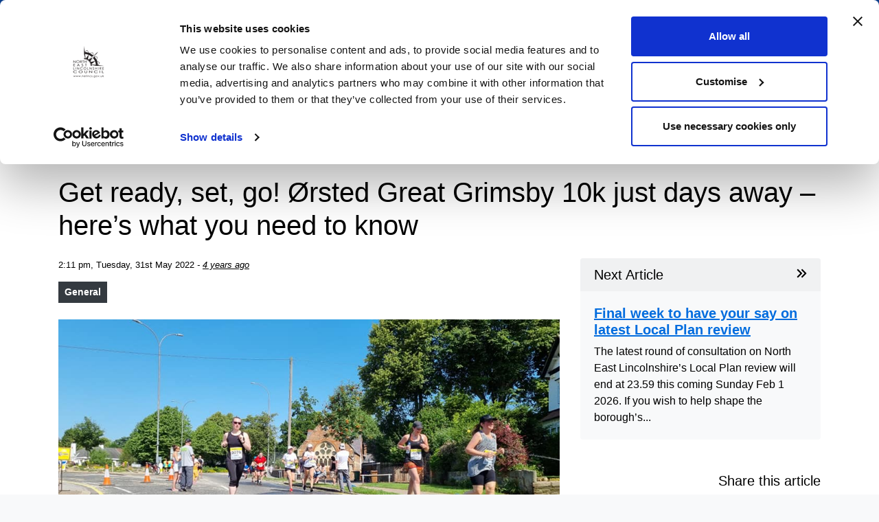

--- FILE ---
content_type: text/html; charset=UTF-8
request_url: https://www.nelincs.gov.uk/get-ready-set-go-orsted-great-grimsby-10k-just-days-away-heres-what-you-need-to-know/
body_size: 16478
content:
<!--

::::::::::::::::::::::::::::::::::::::::::::::
::::##::::##::########::##::::::::::######::::
::::###:::##::##::::::::##::::::::###:::::::::
::::####::##::##::::::::##::::::::##::::::::::
::::##:##:##::#####:::::##::::::::##::::::::::
::::##::####::##::::::::##::::::::##::::::::::
::::##:::###::##::::::::##::::::::###:::::::::
::::##::::##::########::########::::######::::
::::::::::::::::::::::::::::::::::::::::::::::

North East Lincolnshire Council 2020.
Simple, clear, fast.

-->

<!DOCTYPE html>
<html lang="en">
  <head>
    <meta charset="utf-8">
    <meta http-equiv="X-UA-Compatible" content="IE=edge">
    <meta name="viewport" content="width=device-width, initial-scale=1.0, minimum-scale=1.0, maximum-scale=5.0">
    <title>Get ready, set, go! Ørsted Great Grimsby 10k just days away – here’s what you need to know | NELC </title>
    <link rel="shortcut icon" type="image/ico" href="https://www.nelincs.gov.uk/assets/themes/NELC2020/favicon.ico"/>
    <link rel="stylesheet" href="https://cdn.jsdelivr.net/npm/bootstrap@4.6.0/dist/css/bootstrap.min.css" integrity="sha384-B0vP5xmATw1+K9KRQjQERJvTumQW0nPEzvF6L/Z6nronJ3oUOFUFpCjEUQouq2+l" crossorigin="anonymous">
    <!-- Data Tables CSS -->
    <link rel="stylesheet" type="text/css" href="https://cdn.datatables.net/2.1.4/css/dataTables.dataTables.min.css">
	  
	<meta name="google-site-verification" content="xS6PM36ObB2Bvx5XhBf7D2JQxKNW5LGs_edMwrTVYVo" />
	<meta name="google-site-verification" content="wQqr15pT7MqaOA1sz_CfKEK48wXrBjci3bYJ00ajG4c" />

    <script type="text/javascript" data-cookieconsent="ignore">
	window.dataLayer = window.dataLayer || [];

	function gtag() {
		dataLayer.push(arguments);
	}

	gtag("consent", "default", {
		ad_personalization: "denied",
		ad_storage: "denied",
		ad_user_data: "denied",
		analytics_storage: "denied",
		functionality_storage: "denied",
		personalization_storage: "denied",
		security_storage: "granted",
		wait_for_update: 500,
	});
	gtag("set", "ads_data_redaction", true);
	</script>
<script type="text/javascript" data-cookieconsent="ignore">
		(function (w, d, s, l, i) {
		w[l] = w[l] || [];
		w[l].push({'gtm.start': new Date().getTime(), event: 'gtm.js'});
		var f = d.getElementsByTagName(s)[0], j = d.createElement(s), dl = l !== 'dataLayer' ? '&l=' + l : '';
		j.async = true;
		j.src = 'https://www.googletagmanager.com/gtm.js?id=' + i + dl;
		f.parentNode.insertBefore(j, f);
	})(
		window,
		document,
		'script',
		'dataLayer',
		'GTM-K5NL8SHT'
	);
</script>
<script type="text/javascript"
		id="Cookiebot"
		src="https://consent.cookiebot.com/uc.js"
		data-implementation="wp"
		data-cbid="566266ae-877d-45ac-886b-238e28fe8550"
						data-culture="EN"
				data-blockingmode="auto"
	></script>
<meta name='robots' content='index, follow, max-image-preview:large, max-snippet:-1, max-video-preview:-1' />

	<!-- This site is optimized with the Yoast SEO plugin v26.7 - https://yoast.com/wordpress/plugins/seo/ -->
	<link rel="canonical" href="https://www.nelincs.gov.uk/get-ready-set-go-orsted-great-grimsby-10k-just-days-away-heres-what-you-need-to-know/" />
	<meta property="og:locale" content="en_GB" />
	<meta property="og:type" content="article" />
	<meta property="og:title" content="Get ready, set, go! Ørsted Great Grimsby 10k just days away – here’s what you need to know | NELC" />
	<meta property="og:description" content="The popular Ørsted Great Grimsby 10k will be hitting the streets once again on Sunday 5 June. Get behind the runners as they take to the 10k course from 9am...." />
	<meta property="og:url" content="https://www.nelincs.gov.uk/get-ready-set-go-orsted-great-grimsby-10k-just-days-away-heres-what-you-need-to-know/" />
	<meta property="og:site_name" content="NELC" />
	<meta property="article:publisher" content="http://www.facebook.com/NELCouncil" />
	<meta property="article:published_time" content="2022-05-31T13:11:29+00:00" />
	<meta property="article:modified_time" content="2022-05-31T13:11:36+00:00" />
	<meta property="og:image" content="https://www.nelincs.gov.uk/assets/uploads/2021/07/Gy-10k-2021-Scartho-water.jpg" />
	<meta property="og:image:width" content="960" />
	<meta property="og:image:height" content="540" />
	<meta property="og:image:type" content="image/jpeg" />
	<meta name="author" content="Sean Topham" />
	<meta name="twitter:card" content="summary_large_image" />
	<meta name="twitter:creator" content="@NELCouncil" />
	<meta name="twitter:site" content="@NELCouncil" />
	<meta name="twitter:label1" content="Written by" />
	<meta name="twitter:data1" content="Sean Topham" />
	<meta name="twitter:label2" content="Estimated reading time" />
	<meta name="twitter:data2" content="5 minutes" />
	<script type="application/ld+json" class="yoast-schema-graph">{"@context":"https://schema.org","@graph":[{"@type":"Article","@id":"https://www.nelincs.gov.uk/get-ready-set-go-orsted-great-grimsby-10k-just-days-away-heres-what-you-need-to-know/#article","isPartOf":{"@id":"https://www.nelincs.gov.uk/get-ready-set-go-orsted-great-grimsby-10k-just-days-away-heres-what-you-need-to-know/"},"author":{"name":"Sean Topham","@id":"https://www.nelincs.gov.uk/#/schema/person/b3ff97782a59c4dcef661cc5c0697d92"},"headline":"Get ready, set, go! Ørsted Great Grimsby 10k just days away – here’s what you need to know","datePublished":"2022-05-31T13:11:29+00:00","dateModified":"2022-05-31T13:11:36+00:00","mainEntityOfPage":{"@id":"https://www.nelincs.gov.uk/get-ready-set-go-orsted-great-grimsby-10k-just-days-away-heres-what-you-need-to-know/"},"wordCount":1038,"publisher":{"@id":"https://www.nelincs.gov.uk/#organization"},"image":{"@id":"https://www.nelincs.gov.uk/get-ready-set-go-orsted-great-grimsby-10k-just-days-away-heres-what-you-need-to-know/#primaryimage"},"thumbnailUrl":"https://www.nelincs.gov.uk/assets/uploads/2021/07/Gy-10k-2021-Scartho-water.jpg","articleSection":["General"],"inLanguage":"en-GB"},{"@type":"WebPage","@id":"https://www.nelincs.gov.uk/get-ready-set-go-orsted-great-grimsby-10k-just-days-away-heres-what-you-need-to-know/","url":"https://www.nelincs.gov.uk/get-ready-set-go-orsted-great-grimsby-10k-just-days-away-heres-what-you-need-to-know/","name":"Get ready, set, go! Ørsted Great Grimsby 10k just days away – here’s what you need to know | NELC","isPartOf":{"@id":"https://www.nelincs.gov.uk/#website"},"primaryImageOfPage":{"@id":"https://www.nelincs.gov.uk/get-ready-set-go-orsted-great-grimsby-10k-just-days-away-heres-what-you-need-to-know/#primaryimage"},"image":{"@id":"https://www.nelincs.gov.uk/get-ready-set-go-orsted-great-grimsby-10k-just-days-away-heres-what-you-need-to-know/#primaryimage"},"thumbnailUrl":"https://www.nelincs.gov.uk/assets/uploads/2021/07/Gy-10k-2021-Scartho-water.jpg","datePublished":"2022-05-31T13:11:29+00:00","dateModified":"2022-05-31T13:11:36+00:00","breadcrumb":{"@id":"https://www.nelincs.gov.uk/get-ready-set-go-orsted-great-grimsby-10k-just-days-away-heres-what-you-need-to-know/#breadcrumb"},"inLanguage":"en-GB","potentialAction":[{"@type":"ReadAction","target":["https://www.nelincs.gov.uk/get-ready-set-go-orsted-great-grimsby-10k-just-days-away-heres-what-you-need-to-know/"]}]},{"@type":"ImageObject","inLanguage":"en-GB","@id":"https://www.nelincs.gov.uk/get-ready-set-go-orsted-great-grimsby-10k-just-days-away-heres-what-you-need-to-know/#primaryimage","url":"https://www.nelincs.gov.uk/assets/uploads/2021/07/Gy-10k-2021-Scartho-water.jpg","contentUrl":"https://www.nelincs.gov.uk/assets/uploads/2021/07/Gy-10k-2021-Scartho-water.jpg","width":960,"height":540,"caption":"Runners at the Grimsby 10k"},{"@type":"BreadcrumbList","@id":"https://www.nelincs.gov.uk/get-ready-set-go-orsted-great-grimsby-10k-just-days-away-heres-what-you-need-to-know/#breadcrumb","itemListElement":[{"@type":"ListItem","position":1,"name":"Home","item":"https://www.nelincs.gov.uk/"},{"@type":"ListItem","position":2,"name":"Get ready, set, go! Ørsted Great Grimsby 10k just days away – here’s what you need to know"}]},{"@type":"WebSite","@id":"https://www.nelincs.gov.uk/#website","url":"https://www.nelincs.gov.uk/","name":"NELC","description":"A range of services offered by the North East Lincolnshire Council including leisure, business, traffic and travel.","publisher":{"@id":"https://www.nelincs.gov.uk/#organization"},"potentialAction":[{"@type":"SearchAction","target":{"@type":"EntryPoint","urlTemplate":"https://www.nelincs.gov.uk/?s={search_term_string}"},"query-input":{"@type":"PropertyValueSpecification","valueRequired":true,"valueName":"search_term_string"}}],"inLanguage":"en-GB"},{"@type":"Organization","@id":"https://www.nelincs.gov.uk/#organization","name":"North East Lincolnshire Council","url":"https://www.nelincs.gov.uk/","logo":{"@type":"ImageObject","inLanguage":"en-GB","@id":"https://www.nelincs.gov.uk/#/schema/logo/image/","url":"https://www.nelincs.gov.uk/assets/uploads/2020/10/cropped-logo.png","contentUrl":"https://www.nelincs.gov.uk/assets/uploads/2020/10/cropped-logo.png","width":512,"height":512,"caption":"North East Lincolnshire Council"},"image":{"@id":"https://www.nelincs.gov.uk/#/schema/logo/image/"},"sameAs":["http://www.facebook.com/NELCouncil","https://x.com/NELCouncil"]},{"@type":"Person","@id":"https://www.nelincs.gov.uk/#/schema/person/b3ff97782a59c4dcef661cc5c0697d92","name":"Sean Topham"}]}</script>
	<!-- / Yoast SEO plugin. -->


<link rel='dns-prefetch' href='//kit.fontawesome.com' />
<link rel="alternate" title="oEmbed (JSON)" type="application/json+oembed" href="https://www.nelincs.gov.uk/wp-json/oembed/1.0/embed?url=https%3A%2F%2Fwww.nelincs.gov.uk%2Fget-ready-set-go-orsted-great-grimsby-10k-just-days-away-heres-what-you-need-to-know%2F" />
<link rel="alternate" title="oEmbed (XML)" type="text/xml+oembed" href="https://www.nelincs.gov.uk/wp-json/oembed/1.0/embed?url=https%3A%2F%2Fwww.nelincs.gov.uk%2Fget-ready-set-go-orsted-great-grimsby-10k-just-days-away-heres-what-you-need-to-know%2F&#038;format=xml" />
<style id='wp-img-auto-sizes-contain-inline-css' type='text/css'>
img:is([sizes=auto i],[sizes^="auto," i]){contain-intrinsic-size:3000px 1500px}
/*# sourceURL=wp-img-auto-sizes-contain-inline-css */
</style>
<style id='wp-emoji-styles-inline-css' type='text/css'>

	img.wp-smiley, img.emoji {
		display: inline !important;
		border: none !important;
		box-shadow: none !important;
		height: 1em !important;
		width: 1em !important;
		margin: 0 0.07em !important;
		vertical-align: -0.1em !important;
		background: none !important;
		padding: 0 !important;
	}
/*# sourceURL=wp-emoji-styles-inline-css */
</style>
<link rel='stylesheet' id='wp-block-library-css' href='https://www.nelincs.gov.uk/wp-includes/css/dist/block-library/style.min.css?ver=d945b7059725e9fe8a78dce6119b921f' type='text/css' media='all' />
<style id='global-styles-inline-css' type='text/css'>
:root{--wp--preset--aspect-ratio--square: 1;--wp--preset--aspect-ratio--4-3: 4/3;--wp--preset--aspect-ratio--3-4: 3/4;--wp--preset--aspect-ratio--3-2: 3/2;--wp--preset--aspect-ratio--2-3: 2/3;--wp--preset--aspect-ratio--16-9: 16/9;--wp--preset--aspect-ratio--9-16: 9/16;--wp--preset--color--black: #000000;--wp--preset--color--cyan-bluish-gray: #abb8c3;--wp--preset--color--white: #ffffff;--wp--preset--color--pale-pink: #f78da7;--wp--preset--color--vivid-red: #cf2e2e;--wp--preset--color--luminous-vivid-orange: #ff6900;--wp--preset--color--luminous-vivid-amber: #fcb900;--wp--preset--color--light-green-cyan: #7bdcb5;--wp--preset--color--vivid-green-cyan: #00d084;--wp--preset--color--pale-cyan-blue: #8ed1fc;--wp--preset--color--vivid-cyan-blue: #0693e3;--wp--preset--color--vivid-purple: #9b51e0;--wp--preset--gradient--vivid-cyan-blue-to-vivid-purple: linear-gradient(135deg,rgb(6,147,227) 0%,rgb(155,81,224) 100%);--wp--preset--gradient--light-green-cyan-to-vivid-green-cyan: linear-gradient(135deg,rgb(122,220,180) 0%,rgb(0,208,130) 100%);--wp--preset--gradient--luminous-vivid-amber-to-luminous-vivid-orange: linear-gradient(135deg,rgb(252,185,0) 0%,rgb(255,105,0) 100%);--wp--preset--gradient--luminous-vivid-orange-to-vivid-red: linear-gradient(135deg,rgb(255,105,0) 0%,rgb(207,46,46) 100%);--wp--preset--gradient--very-light-gray-to-cyan-bluish-gray: linear-gradient(135deg,rgb(238,238,238) 0%,rgb(169,184,195) 100%);--wp--preset--gradient--cool-to-warm-spectrum: linear-gradient(135deg,rgb(74,234,220) 0%,rgb(151,120,209) 20%,rgb(207,42,186) 40%,rgb(238,44,130) 60%,rgb(251,105,98) 80%,rgb(254,248,76) 100%);--wp--preset--gradient--blush-light-purple: linear-gradient(135deg,rgb(255,206,236) 0%,rgb(152,150,240) 100%);--wp--preset--gradient--blush-bordeaux: linear-gradient(135deg,rgb(254,205,165) 0%,rgb(254,45,45) 50%,rgb(107,0,62) 100%);--wp--preset--gradient--luminous-dusk: linear-gradient(135deg,rgb(255,203,112) 0%,rgb(199,81,192) 50%,rgb(65,88,208) 100%);--wp--preset--gradient--pale-ocean: linear-gradient(135deg,rgb(255,245,203) 0%,rgb(182,227,212) 50%,rgb(51,167,181) 100%);--wp--preset--gradient--electric-grass: linear-gradient(135deg,rgb(202,248,128) 0%,rgb(113,206,126) 100%);--wp--preset--gradient--midnight: linear-gradient(135deg,rgb(2,3,129) 0%,rgb(40,116,252) 100%);--wp--preset--font-size--small: 13px;--wp--preset--font-size--medium: 20px;--wp--preset--font-size--large: 36px;--wp--preset--font-size--x-large: 42px;--wp--preset--spacing--20: 0.44rem;--wp--preset--spacing--30: 0.67rem;--wp--preset--spacing--40: 1rem;--wp--preset--spacing--50: 1.5rem;--wp--preset--spacing--60: 2.25rem;--wp--preset--spacing--70: 3.38rem;--wp--preset--spacing--80: 5.06rem;--wp--preset--shadow--natural: 6px 6px 9px rgba(0, 0, 0, 0.2);--wp--preset--shadow--deep: 12px 12px 50px rgba(0, 0, 0, 0.4);--wp--preset--shadow--sharp: 6px 6px 0px rgba(0, 0, 0, 0.2);--wp--preset--shadow--outlined: 6px 6px 0px -3px rgb(255, 255, 255), 6px 6px rgb(0, 0, 0);--wp--preset--shadow--crisp: 6px 6px 0px rgb(0, 0, 0);}:where(.is-layout-flex){gap: 0.5em;}:where(.is-layout-grid){gap: 0.5em;}body .is-layout-flex{display: flex;}.is-layout-flex{flex-wrap: wrap;align-items: center;}.is-layout-flex > :is(*, div){margin: 0;}body .is-layout-grid{display: grid;}.is-layout-grid > :is(*, div){margin: 0;}:where(.wp-block-columns.is-layout-flex){gap: 2em;}:where(.wp-block-columns.is-layout-grid){gap: 2em;}:where(.wp-block-post-template.is-layout-flex){gap: 1.25em;}:where(.wp-block-post-template.is-layout-grid){gap: 1.25em;}.has-black-color{color: var(--wp--preset--color--black) !important;}.has-cyan-bluish-gray-color{color: var(--wp--preset--color--cyan-bluish-gray) !important;}.has-white-color{color: var(--wp--preset--color--white) !important;}.has-pale-pink-color{color: var(--wp--preset--color--pale-pink) !important;}.has-vivid-red-color{color: var(--wp--preset--color--vivid-red) !important;}.has-luminous-vivid-orange-color{color: var(--wp--preset--color--luminous-vivid-orange) !important;}.has-luminous-vivid-amber-color{color: var(--wp--preset--color--luminous-vivid-amber) !important;}.has-light-green-cyan-color{color: var(--wp--preset--color--light-green-cyan) !important;}.has-vivid-green-cyan-color{color: var(--wp--preset--color--vivid-green-cyan) !important;}.has-pale-cyan-blue-color{color: var(--wp--preset--color--pale-cyan-blue) !important;}.has-vivid-cyan-blue-color{color: var(--wp--preset--color--vivid-cyan-blue) !important;}.has-vivid-purple-color{color: var(--wp--preset--color--vivid-purple) !important;}.has-black-background-color{background-color: var(--wp--preset--color--black) !important;}.has-cyan-bluish-gray-background-color{background-color: var(--wp--preset--color--cyan-bluish-gray) !important;}.has-white-background-color{background-color: var(--wp--preset--color--white) !important;}.has-pale-pink-background-color{background-color: var(--wp--preset--color--pale-pink) !important;}.has-vivid-red-background-color{background-color: var(--wp--preset--color--vivid-red) !important;}.has-luminous-vivid-orange-background-color{background-color: var(--wp--preset--color--luminous-vivid-orange) !important;}.has-luminous-vivid-amber-background-color{background-color: var(--wp--preset--color--luminous-vivid-amber) !important;}.has-light-green-cyan-background-color{background-color: var(--wp--preset--color--light-green-cyan) !important;}.has-vivid-green-cyan-background-color{background-color: var(--wp--preset--color--vivid-green-cyan) !important;}.has-pale-cyan-blue-background-color{background-color: var(--wp--preset--color--pale-cyan-blue) !important;}.has-vivid-cyan-blue-background-color{background-color: var(--wp--preset--color--vivid-cyan-blue) !important;}.has-vivid-purple-background-color{background-color: var(--wp--preset--color--vivid-purple) !important;}.has-black-border-color{border-color: var(--wp--preset--color--black) !important;}.has-cyan-bluish-gray-border-color{border-color: var(--wp--preset--color--cyan-bluish-gray) !important;}.has-white-border-color{border-color: var(--wp--preset--color--white) !important;}.has-pale-pink-border-color{border-color: var(--wp--preset--color--pale-pink) !important;}.has-vivid-red-border-color{border-color: var(--wp--preset--color--vivid-red) !important;}.has-luminous-vivid-orange-border-color{border-color: var(--wp--preset--color--luminous-vivid-orange) !important;}.has-luminous-vivid-amber-border-color{border-color: var(--wp--preset--color--luminous-vivid-amber) !important;}.has-light-green-cyan-border-color{border-color: var(--wp--preset--color--light-green-cyan) !important;}.has-vivid-green-cyan-border-color{border-color: var(--wp--preset--color--vivid-green-cyan) !important;}.has-pale-cyan-blue-border-color{border-color: var(--wp--preset--color--pale-cyan-blue) !important;}.has-vivid-cyan-blue-border-color{border-color: var(--wp--preset--color--vivid-cyan-blue) !important;}.has-vivid-purple-border-color{border-color: var(--wp--preset--color--vivid-purple) !important;}.has-vivid-cyan-blue-to-vivid-purple-gradient-background{background: var(--wp--preset--gradient--vivid-cyan-blue-to-vivid-purple) !important;}.has-light-green-cyan-to-vivid-green-cyan-gradient-background{background: var(--wp--preset--gradient--light-green-cyan-to-vivid-green-cyan) !important;}.has-luminous-vivid-amber-to-luminous-vivid-orange-gradient-background{background: var(--wp--preset--gradient--luminous-vivid-amber-to-luminous-vivid-orange) !important;}.has-luminous-vivid-orange-to-vivid-red-gradient-background{background: var(--wp--preset--gradient--luminous-vivid-orange-to-vivid-red) !important;}.has-very-light-gray-to-cyan-bluish-gray-gradient-background{background: var(--wp--preset--gradient--very-light-gray-to-cyan-bluish-gray) !important;}.has-cool-to-warm-spectrum-gradient-background{background: var(--wp--preset--gradient--cool-to-warm-spectrum) !important;}.has-blush-light-purple-gradient-background{background: var(--wp--preset--gradient--blush-light-purple) !important;}.has-blush-bordeaux-gradient-background{background: var(--wp--preset--gradient--blush-bordeaux) !important;}.has-luminous-dusk-gradient-background{background: var(--wp--preset--gradient--luminous-dusk) !important;}.has-pale-ocean-gradient-background{background: var(--wp--preset--gradient--pale-ocean) !important;}.has-electric-grass-gradient-background{background: var(--wp--preset--gradient--electric-grass) !important;}.has-midnight-gradient-background{background: var(--wp--preset--gradient--midnight) !important;}.has-small-font-size{font-size: var(--wp--preset--font-size--small) !important;}.has-medium-font-size{font-size: var(--wp--preset--font-size--medium) !important;}.has-large-font-size{font-size: var(--wp--preset--font-size--large) !important;}.has-x-large-font-size{font-size: var(--wp--preset--font-size--x-large) !important;}
/*# sourceURL=global-styles-inline-css */
</style>

<style id='classic-theme-styles-inline-css' type='text/css'>
/*! This file is auto-generated */
.wp-block-button__link{color:#fff;background-color:#32373c;border-radius:9999px;box-shadow:none;text-decoration:none;padding:calc(.667em + 2px) calc(1.333em + 2px);font-size:1.125em}.wp-block-file__button{background:#32373c;color:#fff;text-decoration:none}
/*# sourceURL=/wp-includes/css/classic-themes.min.css */
</style>
<style id='font-awesome-svg-styles-default-inline-css' type='text/css'>
.svg-inline--fa {
  display: inline-block;
  height: 1em;
  overflow: visible;
  vertical-align: -.125em;
}
/*# sourceURL=font-awesome-svg-styles-default-inline-css */
</style>
<link rel='stylesheet' id='font-awesome-svg-styles-css' href='https://www.nelincs.gov.uk/assets/uploads/font-awesome/v6.7.2/css/svg-with-js.css' type='text/css' media='all' />
<style id='font-awesome-svg-styles-inline-css' type='text/css'>
   .wp-block-font-awesome-icon svg::before,
   .wp-rich-text-font-awesome-icon svg::before {content: unset;}
/*# sourceURL=font-awesome-svg-styles-inline-css */
</style>
<link rel='stylesheet' id='yamm-css' href='https://www.nelincs.gov.uk/assets/themes/NELC2020/inc/assets/css/yamm.min.css?ver=d945b7059725e9fe8a78dce6119b921f' type='text/css' media='all' />
<link rel='stylesheet' id='style-css' href='https://www.nelincs.gov.uk/assets/themes/NELC2020/style.css?ver=d945b7059725e9fe8a78dce6119b921f' type='text/css' media='all' />
<style id='kadence-blocks-global-variables-inline-css' type='text/css'>
:root {--global-kb-font-size-sm:clamp(0.8rem, 0.73rem + 0.217vw, 0.9rem);--global-kb-font-size-md:clamp(1.1rem, 0.995rem + 0.326vw, 1.25rem);--global-kb-font-size-lg:clamp(1.75rem, 1.576rem + 0.543vw, 2rem);--global-kb-font-size-xl:clamp(2.25rem, 1.728rem + 1.63vw, 3rem);--global-kb-font-size-xxl:clamp(2.5rem, 1.456rem + 3.26vw, 4rem);--global-kb-font-size-xxxl:clamp(2.75rem, 0.489rem + 7.065vw, 6rem);}:root {--global-palette1: #3182CE;--global-palette2: #2B6CB0;--global-palette3: #1A202C;--global-palette4: #2D3748;--global-palette5: #4A5568;--global-palette6: #718096;--global-palette7: #EDF2F7;--global-palette8: #F7FAFC;--global-palette9: #ffffff;}
/*# sourceURL=kadence-blocks-global-variables-inline-css */
</style>
<link rel='stylesheet' id='wp-block-paragraph-css' href='https://www.nelincs.gov.uk/wp-includes/blocks/paragraph/style.min.css?ver=d945b7059725e9fe8a78dce6119b921f' type='text/css' media='all' />
<link rel='stylesheet' id='wp-block-list-css' href='https://www.nelincs.gov.uk/wp-includes/blocks/list/style.min.css?ver=d945b7059725e9fe8a78dce6119b921f' type='text/css' media='all' />
<link rel='stylesheet' id='wp-block-heading-css' href='https://www.nelincs.gov.uk/wp-includes/blocks/heading/style.min.css?ver=d945b7059725e9fe8a78dce6119b921f' type='text/css' media='all' />
<script type="text/javascript" src="https://www.nelincs.gov.uk/wp-includes/js/jquery/jquery.min.js?ver=3.7.1" id="jquery-core-js"></script>
<script type="text/javascript" src="https://www.nelincs.gov.uk/wp-includes/js/jquery/jquery-migrate.min.js?ver=3.4.1" id="jquery-migrate-js"></script>
<script type="text/javascript" src="https://www.nelincs.gov.uk/assets/themes/NELC2020/inc/assets/js/all.min.js?ver=d945b7059725e9fe8a78dce6119b921f" id="font-awesome-pro-js"></script>
<script defer crossorigin="anonymous" type="text/javascript" src="https://kit.fontawesome.com/642b447632.js" id="font-awesome-official-js"></script>
<link rel="https://api.w.org/" href="https://www.nelincs.gov.uk/wp-json/" /><link rel="alternate" title="JSON" type="application/json" href="https://www.nelincs.gov.uk/wp-json/wp/v2/posts/78391" /><link rel="EditURI" type="application/rsd+xml" title="RSD" href="https://www.nelincs.gov.uk/xmlrpc.php?rsd" />

<link rel='shortlink' href='https://www.nelincs.gov.uk/?p=78391' />
<meta name="tec-api-version" content="v1"><meta name="tec-api-origin" content="https://www.nelincs.gov.uk"><link rel="alternate" href="https://www.nelincs.gov.uk/wp-json/tribe/events/v1/" /><link rel="icon" href="https://www.nelincs.gov.uk/assets/uploads/2020/10/cropped-faviconBlack-32x32.png" sizes="32x32" />
<link rel="icon" href="https://www.nelincs.gov.uk/assets/uploads/2020/10/cropped-faviconBlack-192x192.png" sizes="192x192" />
<link rel="apple-touch-icon" href="https://www.nelincs.gov.uk/assets/uploads/2020/10/cropped-faviconBlack-180x180.png" />
<meta name="msapplication-TileImage" content="https://www.nelincs.gov.uk/assets/uploads/2020/10/cropped-faviconBlack-270x270.png" />
		<style type="text/css" id="wp-custom-css">
			.btn-light-alt {
	color: #000;
	background-color: rgba(255,255,255,.8);
}
.btn-light-alt:hover {
	color: #000;
	background-color: rgba(255,255,255,1);
}

.hero-dev {
  padding-top: 50px;
  padding-bottom: 100px;
  /*background-image: url('https://www.nelincs.gov.uk/assets/themes/NELC2020/inc/assets/img/grass.jpg') !important;*/
	background-image: url('https://www.nelincs.gov.uk/assets/uploads/2023/12/beach.jpg') !important;
  background-attachment: scroll;
  background-position: 50% 56%;
  background-repeat: no-repeat;
  -webkit-background-size: cover;
  -moz-background-size: cover;
  -o-background-size: cover;
  background-size: cover;
  position: relative;
}
.hero-dev:before {
  position: absolute;
  content:" ";
  top:0;
  left:0;
  width:100%;
  height:100%;
  z-index:0;
/*   background: rgba( 0, 0, 0, 0.3); */
  background: linear-gradient(to right, rgba(	0,0,0,0.1), rgba(118, 75, 162, .05));
  /* background-color: #0c4aa6; */
}

.downloadCheckImage{
  display: none;
}		</style>
			  
  </head>
  <body class="wp-singular post-template-default single single-post postid-78391 single-format-standard wp-theme-NELC2020 bg-light tribe-no-js" id="nelc-body">
        <header id="nelc_header">
      <!-- skip to main content-->
      <div id="skiptocontent">
        <a href="#maincontent" class="acc-link">
          Skip to main content
        </a>
      </div>
      <!-- skip to main content-->
      <nav class="yamm navbar navbar-expand-lg navbar-dark p-0 m-0 bg-blue" id="MainMenu" aria-label="menu">
        <div class="container px-3">
          <a href="https://www.nelincs.gov.uk" class="main-nav-brand strong-link acc-link acc-link-no-underline" title="Go to the North East Lincolnshire Council homepage">
            <img src="https://www.nelincs.gov.uk/assets/themes/NELC2020/inc/assets/img/logo-white-small.png" alt="NELC logo" width="38" height="38" class="mr-2" style="margin-top: -10px;">
            <span class="d-none d-sm-inline-block py-3">nelincs.gov.uk</span>
            <span class="d-inline-block d-sm-none py-2">NELC</span>
          </a>
          <div class="navbar-nav ml-auto">
            <!-- <a class="btn text-white strong-link mr-4" href="https://nelincolnshire-self.achieveservice.com/">
              My Account
              <span class="far fa-external-link-alt ml-2"></span>
            </a> -->
            <a class="btn text-white strong-link" href="#" data-toggle="dropdown">
              <span class="fas fa-bars mr-2"></span>
              Menu
            </a>
            <ul class="navbar-nav ml-auto">
              <li class="nav-item dropdown yamm-fw">
                <div class="dropdown-menu p-3 border-0 bg-white rounded-0 m-0 shadow" style="border-top: 6px solid #FFC107 !important;">
                  <div class="yamm-content">

                    <ul class="row list-unstyled m-0">
                                              <li class="col-md-4 p-0 m-0 my-2 ">
                          <div class="d-block">
                            <a href="https://www.nelincs.gov.uk/benefits/" class="acc-link acc-link-underline acc-link-blue font-weight-bold my-2">
                              Benefits and help with money                            </a>
                          </div>
                        </li>
                                                <li class="col-md-4 p-0 m-0 my-2 ">
                          <div class="d-block">
                            <a href="https://www.nelincs.gov.uk/bins-and-recycling/" class="acc-link acc-link-underline acc-link-blue font-weight-bold my-2">
                              Bins and recycling                            </a>
                          </div>
                        </li>
                                                <li class="col-md-4 p-0 m-0 my-2 ">
                          <div class="d-block">
                            <a href="https://www.nelincs.gov.uk/births-marriages-and-deaths/" class="acc-link acc-link-underline acc-link-blue font-weight-bold my-2">
                              Births, marriages and deaths                            </a>
                          </div>
                        </li>
                        </ul><ul class="row list-unstyled m-0">                        <li class="col-md-4 p-0 m-0 my-2 ">
                          <div class="d-block">
                            <a href="https://www.nelincs.gov.uk/business-and-investment/" class="acc-link acc-link-underline acc-link-blue font-weight-bold my-2">
                              Business and investment                            </a>
                          </div>
                        </li>
                                                <li class="col-md-4 p-0 m-0 my-2 ">
                          <div class="d-block">
                            <a href="https://www.nelincs.gov.uk/council-tax/" class="acc-link acc-link-underline acc-link-blue font-weight-bold my-2">
                              Council Tax                            </a>
                          </div>
                        </li>
                                                <li class="col-md-4 p-0 m-0 my-2 ">
                          <div class="d-block">
                            <a href="https://www.nelincs.gov.uk/children-families-and-schools/" class="acc-link acc-link-underline acc-link-blue font-weight-bold my-2">
                              Children, families and schools                            </a>
                          </div>
                        </li>
                        </ul><ul class="row list-unstyled m-0">                        <li class="col-md-4 p-0 m-0 my-2 ">
                          <div class="d-block">
                            <a href="https://www.nelincs.gov.uk/health-wellbeing-and-social-care/" class="acc-link acc-link-underline acc-link-blue font-weight-bold my-2">
                              Health, wellbeing and social care                            </a>
                          </div>
                        </li>
                                                <li class="col-md-4 p-0 m-0 my-2 ">
                          <div class="d-block">
                            <a href="https://www.nelincs.gov.uk/homes-and-property/" class="acc-link acc-link-underline acc-link-blue font-weight-bold my-2">
                              Housing                            </a>
                          </div>
                        </li>
                                                <li class="col-md-4 p-0 m-0 my-2 ">
                          <div class="d-block">
                            <a href="https://www.nelincs.gov.uk/jobs-training-and-volunteering/" class="acc-link acc-link-underline acc-link-blue font-weight-bold my-2">
                              Jobs, training and volunteering                            </a>
                          </div>
                        </li>
                        </ul><ul class="row list-unstyled m-0">                        <li class="col-md-4 p-0 m-0 my-2 ">
                          <div class="d-block">
                            <a href="https://www.nelincs.gov.uk/planning-and-building-control/" class="acc-link acc-link-underline acc-link-blue font-weight-bold my-2">
                              Planning and building control                            </a>
                          </div>
                        </li>
                                                <li class="col-md-4 p-0 m-0 my-2 ">
                          <div class="d-block">
                            <a href="https://www.nelincs.gov.uk/keeping-our-area-clean-and-safe/" class="acc-link acc-link-underline acc-link-blue font-weight-bold my-2">
                              Keeping our area clean, green, and safe                            </a>
                          </div>
                        </li>
                                                <li class="col-md-4 p-0 m-0 my-2 ">
                          <div class="d-block">
                            <a href="https://www.nelincs.gov.uk/leisure-and-things-to-do/" class="acc-link acc-link-underline acc-link-blue font-weight-bold my-2">
                              Leisure and things to do                            </a>
                          </div>
                        </li>
                        </ul><ul class="row list-unstyled m-0">                        <li class="col-md-4 p-0 m-0 my-2 ">
                          <div class="d-block">
                            <a href="https://www.nelincs.gov.uk/licencing/" class="acc-link acc-link-underline acc-link-blue font-weight-bold my-2">
                              Licensing and permits                            </a>
                          </div>
                        </li>
                                                <li class="col-md-4 p-0 m-0 my-2 ">
                          <div class="d-block">
                            <a href="https://www.nelincs.gov.uk/streets-travel-and-parking/" class="acc-link acc-link-underline acc-link-blue font-weight-bold my-2">
                              Streets, travel and parking                            </a>
                          </div>
                        </li>
                                                <li class="col-md-4 p-0 m-0 my-2 ">
                          <div class="d-block">
                            <a href="https://www.nelincs.gov.uk/your-council/" class="acc-link acc-link-underline acc-link-blue font-weight-bold my-2">
                              Your Council                            </a>
                          </div>
                        </li>
                        </ul><ul class="row list-unstyled m-0">                    </ul>
                  </div>
                </div>
              </li>
            </ul>
          </div>
        </div>
      </nav>
      <div class="py-2 bg-blue-alt">
        <div class="container">
          <div class="row">
            <div class="col-12 col-lg-8">
              <ul class="list-unstyled p-0 m-0 pt-1 mb-2 hide-external-link-icon">
                					<li class="list-inline-item p-0 m-0 mt-0">
					  <a href="https://www.nelincs.gov.uk/apply-for-it/" class="  acc-link acc-link-white font-weight-bold mr-3 my-1">
						Apply for it					  </a>
					</li>
										<li class="list-inline-item p-0 m-0 mt-0">
					  <a href="https://www.nelincs.gov.uk/pay-it/" class="  acc-link acc-link-white font-weight-bold mr-3 my-1">
						Pay it					  </a>
					</li>
										<li class="list-inline-item p-0 m-0 mt-0">
					  <a href="https://www.nelincs.gov.uk/report-it/" class="  acc-link acc-link-white font-weight-bold mr-3 my-1">
						Report it					  </a>
					</li>
										<li class="list-inline-item p-0 m-0 mt-0">
					  <a href="https://www.nelincs.gov.uk/news/" class="  acc-link acc-link-white font-weight-bold mr-3 my-1">
						News					  </a>
					</li>
										<li class="list-inline-item p-0 m-0 mt-0">
					  <a href="https://www.nelincs.gov.uk/mynelincs/" class="  acc-link acc-link-white font-weight-bold mr-3 my-1">
						MyNelincs					  </a>
					</li>
					              </ul>
            </div>
            <div class="col-12 col-lg-4">
                <form role="search" class="search-form" method="get" action="https://www.nelincs.gov.uk/">

    <div class="input-group">
      <input type="search" class="form-control m-0" placeholder="Search website or postcode" name="s" aria-label="Search website or postcode" value="" autocomplete="off" required>
      <div class="input-group-append">
        <button class="btn btn-light px-3" type="submit" aria-label="search button" style="border-radius: 0 !important;border:1px solid #ddd;">
          <span class="far fa-search"></span>
        </button>
      </div>
    </div>

  </form>
              </div>
          </div>
        </div>
      </div>

            
      
      
    <div class="text-white py-sm-2 py-md-3" style="background-color: #000;">
      <div class="container">
        <div class="row">
          <div class="col-12">

            <span class="sr-only">Important: </span>
            <i class="fas fa-chevron-right mr-2 text-warning"></i>

            <a href="https://www.nelincs.gov.uk/postal-voter-dont-forget-to-re-apply-by-the-end-of-jan-to-keep-your-postal-vote/" class="text-white acc-link acc-link-no-underline">
              <span class="acc-link-underline">Postal voter? Don’t forget to re-apply by the end of January 2026 to keep your postal vote</span>
            </a>

            <span class="pl-2">
                          </span>

          </div>
        </div>
      </div>
    </div>

  
    </header>

    <main id="maincontent" class="bg-white">

  
      <nav class="breadcrumbs bg-light page-content border-bottom" aria-label=”breadcrumb” typeof="BreadcrumbList" vocab="https://schema.org/">
      <div class="container">
        <div class="row">
          <div class="col-12">
            <div class="py-2 py-sm-2 py-md-3">
              <span property="itemListElement" typeof="ListItem"><a property="item" typeof="WebPage" title="Go to NELC." href="https://www.nelincs.gov.uk" class="home" ><span property="name">Home</span></a><meta property="position" content="1"></span><i class="far fa-angle-right mx-2"></i><span property="itemListElement" typeof="ListItem"><a property="item" typeof="WebPage" title="Go to Council News" href="https://www.nelincs.gov.uk/news/" class="News" ><span property="name">News</span></a></span>
<i class="far fa-angle-right mx-2"></i>

<span property="itemListElement" typeof="ListItem"><a property="item" typeof="WebPage" title="Go to the General category archives." href="https://www.nelincs.gov.uk/category/general/" class="taxonomy category" ><span property="name">General</span></a><meta property="position" content="2"></span><i class="far fa-angle-right mx-2"></i><span property="itemListElement" typeof="ListItem"><span property="name" class="post post-post current-item">Get ready, set, go! Ørsted Great Grimsby 10k just days away – here’s what you need to know</span><meta property="url" content="https://www.nelincs.gov.uk/get-ready-set-go-orsted-great-grimsby-10k-just-days-away-heres-what-you-need-to-know/"><meta property="position" content="3"></span>            </div>
          </div>
        </div>
      </div>
    </nav>
    
  <script type="text/plain" data-cookieconsent="statistics">
    gtag('set', 'content_group', 'news');
  </script>

  <div class="my-4">
    <div class="container">
      <div class="row">
        <div class="col">
          
          <h1 class="mb-4">
            Get ready, set, go! Ørsted Great Grimsby 10k just days away – here’s what you need to know          </h1>

        </div>
      </div>
      <div class="row">
        <div class="col-sm-8">

          <article>

            <p class="text-black-9">
              <small>
                2:11 pm, Tuesday, 31st May 2022                <span class="font-italic"> - <u>4 years ago</u></span>
              </small>
            </p>

			             <a href="https://www.nelincs.gov.uk/category/general" class="btn btn-dark btn-sm mb-2">
              General            </a>
			  
                          <div class="single-featured mt-3 mb-4">
                <img width="960" height="540" src="https://www.nelincs.gov.uk/assets/uploads/2021/07/Gy-10k-2021-Scartho-water.jpg" class="img-fluid wp-post-image" alt="Runners at the Grimsby 10k" decoding="async" fetchpriority="high" srcset="https://www.nelincs.gov.uk/assets/uploads/2021/07/Gy-10k-2021-Scartho-water.jpg 960w, https://www.nelincs.gov.uk/assets/uploads/2021/07/Gy-10k-2021-Scartho-water-300x169.jpg 300w, https://www.nelincs.gov.uk/assets/uploads/2021/07/Gy-10k-2021-Scartho-water-768x432.jpg 768w, https://www.nelincs.gov.uk/assets/uploads/2021/07/Gy-10k-2021-Scartho-water-360x203.jpg 360w" sizes="(max-width: 960px) 100vw, 960px" />              </div>
            
            <div class="single-post-content mb-5">
              <div class="text-justify">
<p>The popular Ørsted Great Grimsby 10k will be hitting the streets once again on Sunday 5 June.</p>



<p>Get behind the runners as they take to the 10k course from 9am.</p>



<p>Whether you’re cheering on family, friends or living along the race route and wanting to get out on your doorstep, your support goes a long way.</p>



<p>The race will start at Grimsby Town Hall, heading along Scartho Road, Louth Road, and Peaks Parkway, before turning onto Welholme Road to finish in the scenic People’s Park.</p>



<p>There will be three water stations on the course where you can grab a drink in a recyclable paper cup. There will also be a 500ml bottle of water at the finish for runners to re-hydrate. The bottles are made from recycled material. Runners are asked to recycle them after use. Drinks bottles must be carried to the finish area and placed in a bin, and not thrown on the floor.</p>



<p>Race organisers, Tape2Tape, are working towards a litter free race and they ask that people respect our environment and support them in making this a litter free race.</p>



<p>Some of the ways the race is becoming greener:</p>



<ul class="wp-block-list"><li>All rubbish is removed from the route</li><li>Using recyclable drinks containers</li><li>Any discarded clothing left at the start line by runners is collected and donated to a local charity</li><li>Key information is emailed to participants instead of being posted</li><li>Leftover GY10K race t-shirts and medals are given to a local charity</li></ul>



<h2 class="wp-block-heading"><strong>St Hugh’s Hospital family fun run</strong></h2>



<p>There will also be the St Hugh’s Hospital family fun run, which takes place in People&#8217;s Park at the same time as the race at 9am on Sunday 5 June. This is a 1km route around People’s Park in Grimsby. Take a look at the route here: <a href="http://www.plotaroute.com/route/1648777">www.plotaroute.com/route/1648777</a></p>



<p>St Hugh’s Hospital, in partnership with race organiser Tape2Tape, are giving away 250 free places for the fun run. Once these places have gone, families can benefit from a reduced entry fee of £2.50 per person (original price, £5). On the day fun run entries are available from the Tape2tape merchandise gazebo in People&#8217;s Park from 7:30am.</p>



<p>For more information and to sign-up to the fun run, visit <a href="https://tape2tape.co.uk/events/st-hughs-hospital-great-grimsby-family-fun-run-2022/">https://tape2tape.co.uk/events/st-hughs-hospital-great-grimsby-family-fun-run-2022/</a></p>



<h2 class="wp-block-heading"><strong>Get involved in the Big Jubilee Breakfast</strong></h2>



<p>If you will be affected by the road closures that the popular event brings, why not take the opportunity to celebrate the Queen’s Platinum Jubilee and cheer on the runners with your neighbours?</p>



<p>Those living along the race route are being invited to come together to share chatter, food and fun. Why not cook up a full English fry-up or bacon bun to enjoy in your front garden? Or pop outside with a cup of tea to talk with your neighbours.</p>



<h2 class="wp-block-heading"><strong>The finish line event at People’s Park</strong></h2>



<p>Enjoy the buzz of a fantastic atmosphere in People’s Park where there will be activities, stalls and music at the finish line of the race. Get your friends and family together for the festivities it has to offer.</p>



<p>Thanks to National Lottery players, Grimsby arts organisation The Culture House has been awarded funding to host a creative and cultural event during and after the race to celebrate. You are invited to enjoy a Jubilee Picnic in the Park event &#8211; bring a picnic or select food from one of the tasty stalls, relax and enjoy live music and walkabout entertainment.</p>



<p>There will be a chance for children to make crowns and take part in a procession around the park, followed by the sounds of the Hessle Ceilidh Band.</p>



<p>The Humber Taiko who attends each year will be drumming the runners home across the finish line.</p>



<h2 class="wp-block-heading"><strong>Road closure information</strong></h2>



<p>Various road closures will be in place on the morning of the race, but all roads will be reopened by 11.30am.</p>



<ul class="wp-block-list"><li>Streets around Grimsby Town Hall will be closed between 6am and 9.30am.</li><li>The race route will be closed from 8am. Roads will reopen as soon as it is safe to do so.</li><li>Those on the race route up to 2km should see roads reopen from 9.40am.</li><li>Those on the race route up to 6km should see roads reopen from 10am.</li><li>All roads will be open by 11:30am.</li></ul>



<p>Households in Scartho Top have access via Ferriby Lane, Fauconberg Avenue and Pelham Avenue.</p>



<p>All streets that connect to a closure with no other access will be closed by default.</p>



<p>On behalf of everyone supporting the race, Tape2Tape apologise for any inconvenience caused by the road closures.</p>



<p>More details at <a href="http://www.greatgrimsby10k.com">www.greatgrimsby10k.com</a></p>



<p>Any questions? Please email <a href="/cdn-cgi/l/email-protection#20494e464f605441504512544150450e434f0e554b"><span class="__cf_email__" data-cfemail="51383f373e112530213463253021347f323e7f243a">[email&#160;protected]</span></a>. Alternatively, call (01472) 824894 and leave a message if they do not pick up.</p>



<h2 class="wp-block-heading"><strong>Grimsby Town FC travelling supporters</strong></h2>



<p>If you&#8217;re travelling to London to watch Grimsby Town in the play off final, please remember there are road closures in place on Sunday morning. Our advice is to avoid the road closures, or if you have to travel on the roads affected by the race, make sure you set off before 7:45am. That way it will make for a smooth journey out of town.</p>



<h2 class="wp-block-heading"><strong>Local charities</strong></h2>



<p>Local charities benefit from the race each year. A £1 donation is made from every race entry into a fund shared between the event’s charity partners. The seven chosen charities for 2022 are:</p>



<ul class="wp-block-list"><li>Horizon Youth Zone</li><li>Harbour Place</li><li>A Platform To Talk</li><li>The Gardiner Hill Project (part of NAViGO)</li><li>Mind, North East Lincolnshire</li><li>Doorstep</li><li>RNLI</li></ul>



<p>Along with headline sponsor Ørsted, this year’s 10k event will be sponsored by North East Lincolnshire Council, Young’s, TIRU – Paprec Energies, EQUANS, NAViGO, JemBuild, Lincolnshire Co-op, myenergi , Freshney Place and St Hugh’s Hospital.</p>



<p>Follow Tape2Tape on Facebook, Instagram and Twitter for the latest news and photographs after the race has finished. To allow free pictures for runners, they have volunteer photographers along the route. Please bear with them after the race while these are being processed. They will share the links as soon as they can on their website <a href="http://www.greatgrimsby10k.com">www.greatgrimsby10k.com</a> and social media.</p>



<p></p>
</div>
            </div>

          </article>

        </div>
        <div class="col-sm-4">

          				<div class="card bg-light border-0 mb-4">
				  <div class="h5 card-header border-0">
					Next Article
					<i class="far fa-angle-double-right float-right"></i>
				  </div>
				  <div class="card-body">
					<a href="https://www.nelincs.gov.uk/final-week-to-have-your-say-on-latest-local-plan-review/" class="h5 d-block mb-2 acc-link acc-link-blue acc-link-underline">
					  Final week to have your say on latest Local Plan review					</a>
					<div class="card-text">The latest round of consultation on North East Lincolnshire’s Local Plan review will end at 23.59 this coming Sunday Feb 1 2026. If you wish to help shape the borough’s...</div>
				  </div>
				</div>
				
          <div class="mt-5">
            	<div id="social-sharing" class="text-right mt-4">
    <h2 class="h5 mb-2">Share this article</h2>
		<ul class="list-unstyled list-inline">
			<li class="list-inline-item"><a href="https://www.facebook.com/share.php?u=https://www.nelincs.gov.uk/get-ready-set-go-orsted-great-grimsby-10k-just-days-away-heres-what-you-need-to-know/&title=Get ready, set, go! Ørsted Great Grimsby 10k just days away – here’s what you need to know" class="facebook" target="_blank" aria-label="Share on Facebook"><i class="fab fa-facebook-f"></i></a></li>
			<li class="list-inline-item"><a href="https://twitter.com/intent/tweet?status=Get ready, set, go! Ørsted Great Grimsby 10k just days away – here’s what you need to know+https://www.nelincs.gov.uk/get-ready-set-go-orsted-great-grimsby-10k-just-days-away-heres-what-you-need-to-know/" class="twitter" target="_blank" aria-label="Share on Twitter"><i class="fab fa-twitter"></i></a></li>
			<li class="list-inline-item"><a href="https://www.linkedin.com/shareArticle?mini=true&url=https://www.nelincs.gov.uk/get-ready-set-go-orsted-great-grimsby-10k-just-days-away-heres-what-you-need-to-know/&title=Get ready, set, go! Ørsted Great Grimsby 10k just days away – here’s what you need to know&source=nelincs.gov.uk" class="linkedin" target="_blank" aria-label="Share on Linked In"><i class="fab fa-linkedin-in"></i></a></li>
			<!-- <li><a href="https://plus.google.com/share?url=https://www.nelincs.gov.uk/get-ready-set-go-orsted-great-grimsby-10k-just-days-away-heres-what-you-need-to-know/" class="googleplus" target="_blank"><i class="fa fa-google-plus"></i></a></li> -->
		</ul>
	</div>
	          </div>

        </div>
      </div>
    </div>
  </div>
  
      <div class="container">
        <div class="row">
          <div class="col">
            <div class="bg-dark px-3 pt-2 pb-1 footer-header mt-3">
              <a href="https://my.nelincs.gov.uk/s/form/nelc-website-feedback" class="acc-link acc-link-underline">
				  Is there anything wrong with this page?
              </a>
            </div>
          </div>
        </div>
      </div>

    </main><!-- // skip to main content -->

    <footer class="py-5 bg-light footer-content">

      <div class="container mb-5">
        <div class="row">
          <div class="col-sm-12">

            <h2 class="sr-only">Follow on social media</h2>

            <ul class="list-unstyled list-inline d-inline-block">
              <li class="list-inline-item pr-3">
                <a href="https://www.facebook.com/NELCouncil" title="Facebook link">
                  <span class="fab fa-facebook mr-2"></span> Facebook
                </a>
              </li>
              <li class="list-inline-item pr-3">
                <a href="https://twitter.com/NELCouncil" title="Twitter link">
                  <span class="fab fa-twitter mr-2"></span> Twitter
                </a>
              </li>
              <li class="list-inline-item pr-3">
                <a href="https://www.linkedin.com/company/north-east-lincolnshire-council" title="LinkedIn link">
                  <span class="fab fa-linkedin mr-2"></span> LinkedIn
                </a>
              </li>
              <li class="list-inline-item pr-3">
                <a href="https://instagram.com/nelcouncil/" title="Instagram link">
                  <span class="fab fa-instagram mr-2"></span> Instagram
                </a>
              </li>
              <li class="list-inline-item">
                <a href="https://www.youtube.com/user/northeastlincs" title="Youtube link">
                  <span class="fab fa-youtube mr-2"></span> Youtube
                </a>
              </li>
            </ul>

            <div class="float-right d-inline-block">
              <button type="button" onclick="window.print()" name="print page" class="btn btn-light p-0 m-0 acc-link-underline strong-link">
                <span class="fas fa-print mr-2"></span>
                Print page
              </button>
            </div>

          </div>
        </div>
      </div>

      <div class="container">
        <div class="row">
          <div class="col">
            <h2 class="pb-1">Browse Services</h2>
            <hr>
          </div>
        </div>        
      
        <ul class="row list-unstyled m-0">
                      <li class="col-md-4 p-0 m-0 my-2 ">
              <div class="d-block">
                <a href="https://www.nelincs.gov.uk/benefits/" class="acc-link acc-link-underline">
                  <span class="p-0 m-0 pb-2 font-weight-bold">
                    Benefits and help with money                  </span>
                </a>
              </div>
            </li>
                        <li class="col-md-4 p-0 m-0 my-2 ">
              <div class="d-block">
                <a href="https://www.nelincs.gov.uk/bins-and-recycling/" class="acc-link acc-link-underline">
                  <span class="p-0 m-0 pb-2 font-weight-bold">
                    Bins and recycling                  </span>
                </a>
              </div>
            </li>
                        <li class="col-md-4 p-0 m-0 my-2 ">
              <div class="d-block">
                <a href="https://www.nelincs.gov.uk/births-marriages-and-deaths/" class="acc-link acc-link-underline">
                  <span class="p-0 m-0 pb-2 font-weight-bold">
                    Births, marriages and deaths                  </span>
                </a>
              </div>
            </li>
            </ul><ul class="row list-unstyled m-0">            <li class="col-md-4 p-0 m-0 my-2 ">
              <div class="d-block">
                <a href="https://www.nelincs.gov.uk/business-and-investment/" class="acc-link acc-link-underline">
                  <span class="p-0 m-0 pb-2 font-weight-bold">
                    Business and investment                  </span>
                </a>
              </div>
            </li>
                        <li class="col-md-4 p-0 m-0 my-2 ">
              <div class="d-block">
                <a href="https://www.nelincs.gov.uk/council-tax/" class="acc-link acc-link-underline">
                  <span class="p-0 m-0 pb-2 font-weight-bold">
                    Council Tax                  </span>
                </a>
              </div>
            </li>
                        <li class="col-md-4 p-0 m-0 my-2 ">
              <div class="d-block">
                <a href="https://www.nelincs.gov.uk/children-families-and-schools/" class="acc-link acc-link-underline">
                  <span class="p-0 m-0 pb-2 font-weight-bold">
                    Children, families and schools                  </span>
                </a>
              </div>
            </li>
            </ul><ul class="row list-unstyled m-0">            <li class="col-md-4 p-0 m-0 my-2 ">
              <div class="d-block">
                <a href="https://www.nelincs.gov.uk/health-wellbeing-and-social-care/" class="acc-link acc-link-underline">
                  <span class="p-0 m-0 pb-2 font-weight-bold">
                    Health, wellbeing and social care                  </span>
                </a>
              </div>
            </li>
                        <li class="col-md-4 p-0 m-0 my-2 ">
              <div class="d-block">
                <a href="https://www.nelincs.gov.uk/homes-and-property/" class="acc-link acc-link-underline">
                  <span class="p-0 m-0 pb-2 font-weight-bold">
                    Housing                  </span>
                </a>
              </div>
            </li>
                        <li class="col-md-4 p-0 m-0 my-2 ">
              <div class="d-block">
                <a href="https://www.nelincs.gov.uk/jobs-training-and-volunteering/" class="acc-link acc-link-underline">
                  <span class="p-0 m-0 pb-2 font-weight-bold">
                    Jobs, training and volunteering                  </span>
                </a>
              </div>
            </li>
            </ul><ul class="row list-unstyled m-0">            <li class="col-md-4 p-0 m-0 my-2 ">
              <div class="d-block">
                <a href="https://www.nelincs.gov.uk/planning-and-building-control/" class="acc-link acc-link-underline">
                  <span class="p-0 m-0 pb-2 font-weight-bold">
                    Planning and building control                  </span>
                </a>
              </div>
            </li>
                        <li class="col-md-4 p-0 m-0 my-2 ">
              <div class="d-block">
                <a href="https://www.nelincs.gov.uk/keeping-our-area-clean-and-safe/" class="acc-link acc-link-underline">
                  <span class="p-0 m-0 pb-2 font-weight-bold">
                    Keeping our area clean, green, and safe                  </span>
                </a>
              </div>
            </li>
                        <li class="col-md-4 p-0 m-0 my-2 ">
              <div class="d-block">
                <a href="https://www.nelincs.gov.uk/leisure-and-things-to-do/" class="acc-link acc-link-underline">
                  <span class="p-0 m-0 pb-2 font-weight-bold">
                    Leisure and things to do                  </span>
                </a>
              </div>
            </li>
            </ul><ul class="row list-unstyled m-0">            <li class="col-md-4 p-0 m-0 my-2 ">
              <div class="d-block">
                <a href="https://www.nelincs.gov.uk/licencing/" class="acc-link acc-link-underline">
                  <span class="p-0 m-0 pb-2 font-weight-bold">
                    Licensing and permits                  </span>
                </a>
              </div>
            </li>
                        <li class="col-md-4 p-0 m-0 my-2 ">
              <div class="d-block">
                <a href="https://www.nelincs.gov.uk/streets-travel-and-parking/" class="acc-link acc-link-underline">
                  <span class="p-0 m-0 pb-2 font-weight-bold">
                    Streets, travel and parking                  </span>
                </a>
              </div>
            </li>
                        <li class="col-md-4 p-0 m-0 my-2 ">
              <div class="d-block">
                <a href="https://www.nelincs.gov.uk/your-council/" class="acc-link acc-link-underline">
                  <span class="p-0 m-0 pb-2 font-weight-bold">
                    Your Council                  </span>
                </a>
              </div>
            </li>
            </ul><ul class="row list-unstyled m-0">        </ul>

        <hr>
        <div class="row">
          <div class="col-8">
            <h2 class="sr-only">Support links</h2>
            <ul class="list-unstyled p-0 m-0">
                            <li class="list-inline-item p-0 m-0 d-block d-lg-inline-block">
                <a href="https://www.nelincs.gov.uk/terms-and-conditions/" class="mr-2 font-weight-bold">
                  Terms and conditions                </a>
              </li>
                            <li class="list-inline-item p-0 m-0 d-block d-lg-inline-block">
                <a href="https://www.nelincs.gov.uk/cookie-policy/" class="mr-2 font-weight-bold">
                  Cookie Policy                </a>
              </li>
                            <li class="list-inline-item p-0 m-0 d-block d-lg-inline-block">
                <a href="https://www.nelincs.gov.uk/contact-us/" class="mr-2 font-weight-bold">
                  Contact us                </a>
              </li>
                            <li class="list-inline-item p-0 m-0 d-block d-lg-inline-block">
                <a href="https://www.nelincs.gov.uk/accessibility/" class="mr-2 font-weight-bold">
                  Accessibility Statement                </a>
              </li>
                            <li class="list-inline-item p-0 m-0 d-block d-lg-inline-block">
                <a href="https://www.nelincs.gov.uk/your-council/complaints-compliments-and-suggestions/" class="mr-2 font-weight-bold">
                  Complaints, compliments and suggestions                </a>
              </li>
                            <li class="list-inline-item p-0 m-0 d-block d-lg-inline-block">
                <a href="https://www.nelincs.gov.uk/app-sitemap/" class="mr-2 font-weight-bold">
                  Sitemap                </a>
              </li>
                          </ul>
			  
			  <div style="margin-top: 15px">
				  <div id="google_translate_element"></div>
					<script data-cfasync="false" src="/cdn-cgi/scripts/5c5dd728/cloudflare-static/email-decode.min.js"></script><script type="text/javascript">
						function googleTranslateElementInit() {
						  new google.translate.TranslateElement({pageLanguage: 'en', layout: google.translate.TranslateElement.InlineLayout.SIMPLE}, 'google_translate_element');
						}
					</script>
				<script type="text/javascript" src="//translate.google.com/translate_a/element.js?cb=googleTranslateElementInit"></script>
			  </div>
			  
          </div>
          <div class="col-4 text-right">
            <img src="https://www.nelincs.gov.uk/assets/themes/NELC2020/inc/assets/img/logo.png" width="60" height="60" class="mr-2" alt="NELC logo">
          </div>
        </div>
      </div>

    </footer>

    <a href="#nelc-body" id="back-to-top" title="Back to top"><i class="fas fa-angle-up"></i></a>

    <!-- <script src="https://code.jquery.com/jquery-3.7.1.slim.js" integrity="sha256-UgvvN8vBkgO0luPSUl2s8TIlOSYRoGFAX4jlCIm9Adc=" crossorigin="anonymous"></script> -->
    <script src="https://cdn.jsdelivr.net/npm/popper.js@1.16.1/dist/umd/popper.min.js" integrity="sha384-9/reFTGAW83EW2RDu2S0VKaIzap3H66lZH81PoYlFhbGU+6BZp6G7niu735Sk7lN" crossorigin="anonymous"></script>
    <script src="https://cdn.jsdelivr.net/npm/bootstrap@4.6.0/dist/js/bootstrap.min.js" integrity="sha384-+YQ4JLhjyBLPDQt//I+STsc9iw4uQqACwlvpslubQzn4u2UU2UFM80nGisd026JF" crossorigin="anonymous"></script>
        
    <!-- Load Datatables JS -->
    <script type="text/javascript" charset="utf8" src="https://cdn.datatables.net/2.1.4/js/dataTables.min.js"></script>
    
    <!-- app js -->
    <script src="https://www.nelincs.gov.uk/assets/themes/NELC2020/inc/assets/js/app.js"></script>

    <script type="speculationrules">
{"prefetch":[{"source":"document","where":{"and":[{"href_matches":"/*"},{"not":{"href_matches":["/wp-*.php","/wp-admin/*","/assets/uploads/*","/assets/*","/assets/plugins/*","/assets/themes/NELC2020/*","/*\\?(.+)"]}},{"not":{"selector_matches":"a[rel~=\"nofollow\"]"}},{"not":{"selector_matches":".no-prefetch, .no-prefetch a"}}]},"eagerness":"conservative"}]}
</script>
		<script>
		( function ( body ) {
			'use strict';
			body.className = body.className.replace( /\btribe-no-js\b/, 'tribe-js' );
		} )( document.body );
		</script>
		<script> /* <![CDATA[ */var tribe_l10n_datatables = {"aria":{"sort_ascending":": activate to sort column ascending","sort_descending":": activate to sort column descending"},"length_menu":"Show _MENU_ entries","empty_table":"No data available in table","info":"Showing _START_ to _END_ of _TOTAL_ entries","info_empty":"Showing 0 to 0 of 0 entries","info_filtered":"(filtered from _MAX_ total entries)","zero_records":"No matching records found","search":"Search:","all_selected_text":"All items on this page were selected. ","select_all_link":"Select all pages","clear_selection":"Clear Selection.","pagination":{"all":"All","next":"Next","previous":"Previous"},"select":{"rows":{"0":"","_":": Selected %d rows","1":": Selected 1 row"}},"datepicker":{"dayNames":["Sunday","Monday","Tuesday","Wednesday","Thursday","Friday","Saturday"],"dayNamesShort":["Sun","Mon","Tue","Wed","Thu","Fri","Sat"],"dayNamesMin":["S","M","T","W","T","F","S"],"monthNames":["January","February","March","April","May","June","July","August","September","October","November","December"],"monthNamesShort":["January","February","March","April","May","June","July","August","September","October","November","December"],"monthNamesMin":["Jan","Feb","Mar","Apr","May","Jun","Jul","Aug","Sep","Oct","Nov","Dec"],"nextText":"Next","prevText":"Prev","currentText":"Today","closeText":"Done","today":"Today","clear":"Clear"}};/* ]]> */ </script><script type="text/javascript" src="https://www.nelincs.gov.uk/assets/plugins/the-events-calendar/common/build/js/user-agent.js?ver=da75d0bdea6dde3898df" id="tec-user-agent-js"></script>
<script id="wp-emoji-settings" type="application/json">
{"baseUrl":"https://s.w.org/images/core/emoji/17.0.2/72x72/","ext":".png","svgUrl":"https://s.w.org/images/core/emoji/17.0.2/svg/","svgExt":".svg","source":{"concatemoji":"https://www.nelincs.gov.uk/wp-includes/js/wp-emoji-release.min.js?ver=d945b7059725e9fe8a78dce6119b921f"}}
</script>
<script type="module">
/* <![CDATA[ */
/*! This file is auto-generated */
const a=JSON.parse(document.getElementById("wp-emoji-settings").textContent),o=(window._wpemojiSettings=a,"wpEmojiSettingsSupports"),s=["flag","emoji"];function i(e){try{var t={supportTests:e,timestamp:(new Date).valueOf()};sessionStorage.setItem(o,JSON.stringify(t))}catch(e){}}function c(e,t,n){e.clearRect(0,0,e.canvas.width,e.canvas.height),e.fillText(t,0,0);t=new Uint32Array(e.getImageData(0,0,e.canvas.width,e.canvas.height).data);e.clearRect(0,0,e.canvas.width,e.canvas.height),e.fillText(n,0,0);const a=new Uint32Array(e.getImageData(0,0,e.canvas.width,e.canvas.height).data);return t.every((e,t)=>e===a[t])}function p(e,t){e.clearRect(0,0,e.canvas.width,e.canvas.height),e.fillText(t,0,0);var n=e.getImageData(16,16,1,1);for(let e=0;e<n.data.length;e++)if(0!==n.data[e])return!1;return!0}function u(e,t,n,a){switch(t){case"flag":return n(e,"\ud83c\udff3\ufe0f\u200d\u26a7\ufe0f","\ud83c\udff3\ufe0f\u200b\u26a7\ufe0f")?!1:!n(e,"\ud83c\udde8\ud83c\uddf6","\ud83c\udde8\u200b\ud83c\uddf6")&&!n(e,"\ud83c\udff4\udb40\udc67\udb40\udc62\udb40\udc65\udb40\udc6e\udb40\udc67\udb40\udc7f","\ud83c\udff4\u200b\udb40\udc67\u200b\udb40\udc62\u200b\udb40\udc65\u200b\udb40\udc6e\u200b\udb40\udc67\u200b\udb40\udc7f");case"emoji":return!a(e,"\ud83e\u1fac8")}return!1}function f(e,t,n,a){let r;const o=(r="undefined"!=typeof WorkerGlobalScope&&self instanceof WorkerGlobalScope?new OffscreenCanvas(300,150):document.createElement("canvas")).getContext("2d",{willReadFrequently:!0}),s=(o.textBaseline="top",o.font="600 32px Arial",{});return e.forEach(e=>{s[e]=t(o,e,n,a)}),s}function r(e){var t=document.createElement("script");t.src=e,t.defer=!0,document.head.appendChild(t)}a.supports={everything:!0,everythingExceptFlag:!0},new Promise(t=>{let n=function(){try{var e=JSON.parse(sessionStorage.getItem(o));if("object"==typeof e&&"number"==typeof e.timestamp&&(new Date).valueOf()<e.timestamp+604800&&"object"==typeof e.supportTests)return e.supportTests}catch(e){}return null}();if(!n){if("undefined"!=typeof Worker&&"undefined"!=typeof OffscreenCanvas&&"undefined"!=typeof URL&&URL.createObjectURL&&"undefined"!=typeof Blob)try{var e="postMessage("+f.toString()+"("+[JSON.stringify(s),u.toString(),c.toString(),p.toString()].join(",")+"));",a=new Blob([e],{type:"text/javascript"});const r=new Worker(URL.createObjectURL(a),{name:"wpTestEmojiSupports"});return void(r.onmessage=e=>{i(n=e.data),r.terminate(),t(n)})}catch(e){}i(n=f(s,u,c,p))}t(n)}).then(e=>{for(const n in e)a.supports[n]=e[n],a.supports.everything=a.supports.everything&&a.supports[n],"flag"!==n&&(a.supports.everythingExceptFlag=a.supports.everythingExceptFlag&&a.supports[n]);var t;a.supports.everythingExceptFlag=a.supports.everythingExceptFlag&&!a.supports.flag,a.supports.everything||((t=a.source||{}).concatemoji?r(t.concatemoji):t.wpemoji&&t.twemoji&&(r(t.twemoji),r(t.wpemoji)))});
//# sourceURL=https://www.nelincs.gov.uk/wp-includes/js/wp-emoji-loader.min.js
/* ]]> */
</script>

  </body>
</html>


--- FILE ---
content_type: text/javascript; charset=utf-8
request_url: https://cdn.datatables.net/2.1.4/js/dataTables.min.js
body_size: 29912
content:
/*! DataTables 2.1.4
 * © SpryMedia Ltd - datatables.net/license
 */
!function(n){"use strict";var a;"function"==typeof define&&define.amd?define(["jquery"],function(e){return n(e,window,document)}):"object"==typeof exports?(a=require("jquery"),"undefined"==typeof window?module.exports=function(e,t){return e=e||window,t=t||a(e),n(t,e,e.document)}:module.exports=n(a,window,window.document)):window.DataTable=n(jQuery,window,document)}(function(H,W,_){"use strict";function f(e){var t=parseInt(e,10);return!isNaN(t)&&isFinite(e)?t:null}function s(e,t,n,a){var r=typeof e,o="string"==r;return"number"==r||"bigint"==r||!(!a||!T(e))||(t&&o&&(e=E(e,t)),n&&o&&(e=e.replace(P,"")),!isNaN(parseFloat(e))&&isFinite(e))}function c(e,t,n,a){var r;return!(!a||!T(e))||("string"!=typeof e||!e.match(/<(input|select)/i))&&(T(r=e)||"string"==typeof r)&&!!s(L(e),t,n,a)||null}function b(e,t,n,a){var r=[],o=0,i=t.length;if(void 0!==a)for(;o<i;o++)e[t[o]][n]&&r.push(e[t[o]][n][a]);else for(;o<i;o++)e[t[o]]&&r.push(e[t[o]][n]);return r}function h(e,t){var n,a=[];void 0===t?(t=0,n=e):(n=t,t=e);for(var r=t;r<n;r++)a.push(r);return a}function A(e){for(var t=[],n=0,a=e.length;n<a;n++)e[n]&&t.push(e[n]);return t}var C,X,t,e,V=function(e,P){var E,k,M;return V.factory(e,P)?V:this instanceof V?H(e).DataTable(P):(k=void 0===(P=e),M=(E=this).length,k&&(P={}),this.api=function(){return new X(this)},this.each(function(){var e=1<M?et({},P,!0):P,t=0,n=this.getAttribute("id"),a=V.defaults,r=H(this);if("table"!=this.nodeName.toLowerCase())$(null,0,"Non-table node initialisation ("+this.nodeName+")",2);else{H(this).trigger("options.dt",e),Q(a),K(a.column),q(a,a,!0),q(a.column,a.column,!0),q(a,H.extend(e,r.data()),!0);var o=V.settings;for(t=0,R=o.length;t<R;t++){var i=o[t];if(i.nTable==this||i.nTHead&&i.nTHead.parentNode==this||i.nTFoot&&i.nTFoot.parentNode==this){var l=(void 0!==e.bRetrieve?e:a).bRetrieve,s=(void 0!==e.bDestroy?e:a).bDestroy;if(k||l)return i.oInstance;if(s){new V.Api(i).destroy();break}return void $(i,0,"Cannot reinitialise DataTable",3)}if(i.sTableId==this.id){o.splice(t,1);break}}null!==n&&""!==n||(n="DataTables_Table_"+V.ext._unique++,this.id=n);var u,c=H.extend(!0,{},V.models.oSettings,{sDestroyWidth:r[0].style.width,sInstance:n,sTableId:n,colgroup:H("<colgroup>").prependTo(this),fastData:function(e,t,n){return B(c,e,t,n)}}),n=(c.nTable=this,c.oInit=e,o.push(c),c.api=new X(c),c.oInstance=1===E.length?E:r.dataTable(),Q(e),e.aLengthMenu&&!e.iDisplayLength&&(e.iDisplayLength=Array.isArray(e.aLengthMenu[0])?e.aLengthMenu[0][0]:H.isPlainObject(e.aLengthMenu[0])?e.aLengthMenu[0].value:e.aLengthMenu[0]),e=et(H.extend(!0,{},a),e),z(c.oFeatures,e,["bPaginate","bLengthChange","bFilter","bSort","bSortMulti","bInfo","bProcessing","bAutoWidth","bSortClasses","bServerSide","bDeferRender"]),z(c,e,["ajax","fnFormatNumber","sServerMethod","aaSorting","aaSortingFixed","aLengthMenu","sPaginationType","iStateDuration","bSortCellsTop","iTabIndex","sDom","fnStateLoadCallback","fnStateSaveCallback","renderer","searchDelay","rowId","caption","layout","orderDescReverse",["iCookieDuration","iStateDuration"],["oSearch","oPreviousSearch"],["aoSearchCols","aoPreSearchCols"],["iDisplayLength","_iDisplayLength"]]),z(c.oScroll,e,[["sScrollX","sX"],["sScrollXInner","sXInner"],["sScrollY","sY"],["bScrollCollapse","bCollapse"]]),z(c.oLanguage,e,"fnInfoCallback"),Y(c,"aoDrawCallback",e.fnDrawCallback),Y(c,"aoStateSaveParams",e.fnStateSaveParams),Y(c,"aoStateLoadParams",e.fnStateLoadParams),Y(c,"aoStateLoaded",e.fnStateLoaded),Y(c,"aoRowCallback",e.fnRowCallback),Y(c,"aoRowCreatedCallback",e.fnCreatedRow),Y(c,"aoHeaderCallback",e.fnHeaderCallback),Y(c,"aoFooterCallback",e.fnFooterCallback),Y(c,"aoInitComplete",e.fnInitComplete),Y(c,"aoPreDrawCallback",e.fnPreDrawCallback),c.rowIdFn=U(e.rowId),c),d=(V.__browser||(f={},V.__browser=f,p=H("<div/>").css({position:"fixed",top:0,left:-1*W.pageXOffset,height:1,width:1,overflow:"hidden"}).append(H("<div/>").css({position:"absolute",top:1,left:1,width:100,overflow:"scroll"}).append(H("<div/>").css({width:"100%",height:10}))).appendTo("body"),d=p.children(),u=d.children(),f.barWidth=d[0].offsetWidth-d[0].clientWidth,f.bScrollbarLeft=1!==Math.round(u.offset().left),p.remove()),H.extend(n.oBrowser,V.__browser),n.oScroll.iBarWidth=V.__browser.barWidth,c.oClasses),f=(H.extend(d,V.ext.classes,e.oClasses),r.addClass(d.table),c.oFeatures.bPaginate||(e.iDisplayStart=0),void 0===c.iInitDisplayStart&&(c.iInitDisplayStart=e.iDisplayStart,c._iDisplayStart=e.iDisplayStart),e.iDeferLoading),h=(null!==f&&(c.deferLoading=!0,u=Array.isArray(f),c._iRecordsDisplay=u?f[0]:f,c._iRecordsTotal=u?f[1]:f),[]),p=this.getElementsByTagName("thead"),n=Ae(c,p[0]);if(e.aoColumns)h=e.aoColumns;else if(n.length)for(R=n[t=0].length;t<R;t++)h.push(null);for(t=0,R=h.length;t<R;t++)ee(c);var g,v,m,b,y,D,x,S=c,w=e.aoColumnDefs,T=h,_=n,C=function(e,t){te(c,e,t)},L=S.aoColumns;if(T)for(g=0,v=T.length;g<v;g++)T[g]&&T[g].name&&(L[g].sName=T[g].name);if(w)for(g=w.length-1;0<=g;g--){var I=void 0!==(x=w[g]).target?x.target:void 0!==x.targets?x.targets:x.aTargets;for(Array.isArray(I)||(I=[I]),m=0,b=I.length;m<b;m++){var A=I[m];if("number"==typeof A&&0<=A){for(;L.length<=A;)ee(S);C(A,x)}else if("number"==typeof A&&A<0)C(L.length+A,x);else if("string"==typeof A)for(y=0,D=L.length;y<D;y++)"_all"===A?C(y,x):-1!==A.indexOf(":name")?L[y].sName===A.replace(":name","")&&C(y,x):_.forEach(function(e){e[y]&&(e=H(e[y].cell),A.match(/^[a-z][\w-]*$/i)&&(A="."+A),e.is(A))&&C(y,x)})}}if(T)for(g=0,v=T.length;g<v;g++)C(g,T[g]);var F,n=r.children("tbody").find("tr").eq(0),N=(n.length&&(F=function(e,t){return null!==e.getAttribute("data-"+t)?t:null},H(n[0]).children("th, td").each(function(e,t){var n,a=c.aoColumns[e];a||$(c,0,"Incorrect column count",18),a.mData===e&&(n=F(t,"sort")||F(t,"order"),t=F(t,"filter")||F(t,"search"),null===n&&null===t||(a.mData={_:e+".display",sort:null!==n?e+".@data-"+n:void 0,type:null!==n?e+".@data-"+n:void 0,filter:null!==t?e+".@data-"+t:void 0},a._isArrayHost=!0,te(c,e)))})),Y(c,"aoDrawCallback",Qe),c.oFeatures);if(e.bStateSave&&(N.bStateSave=!0),void 0===e.aaSorting)for(var j=c.aaSorting,t=0,R=j.length;t<R;t++)j[t][1]=c.aoColumns[t].asSorting[0];Ze(c),Y(c,"aoDrawCallback",function(){(c.bSorted||"ssp"===J(c)||N.bDeferRender)&&Ze(c)});var n=r.children("caption"),n=(c.caption&&(n=0===n.length?H("<caption/>").appendTo(r):n).html(c.caption),n.length&&(n[0]._captionSide=n.css("caption-side"),c.captionNode=n[0]),0===p.length&&(p=H("<thead/>").appendTo(r)),c.nTHead=p[0],H("tr",p).addClass(d.thead.row),r.children("tbody")),n=(0===n.length&&(n=H("<tbody/>").insertAfter(p)),c.nTBody=n[0],r.children("tfoot")),O=(0===n.length&&(n=H("<tfoot/>").appendTo(r)),c.nTFoot=n[0],H("tr",n).addClass(d.tfoot.row),c.aiDisplay=c.aiDisplayMaster.slice(),c.bInitialised=!0,c.oLanguage);H.extend(!0,O,e.oLanguage),O.sUrl?H.ajax({dataType:"json",url:O.sUrl,success:function(e){q(a.oLanguage,e),H.extend(!0,O,e,c.oInit.oLanguage),G(c,null,"i18n",[c],!0),Me(c)},error:function(){$(c,0,"i18n file loading error",21),Me(c)}}):(G(c,null,"i18n",[c]),Me(c))}}),E=null,this)},g=(V.ext=C={buttons:{},classes:{},builder:"-source-",errMode:"alert",feature:[],features:{},search:[],selector:{cell:[],column:[],row:[]},legacy:{ajax:null},pager:{},renderer:{pageButton:{},header:{}},order:{},type:{className:{},detect:[],render:{},search:{},order:{}},_unique:0,fnVersionCheck:V.fnVersionCheck,iApiIndex:0,sVersion:V.version},H.extend(C,{afnFiltering:C.search,aTypes:C.type.detect,ofnSearch:C.type.search,oSort:C.type.order,afnSortData:C.order,aoFeatures:C.feature,oStdClasses:C.classes,oPagination:C.pager}),H.extend(V.ext.classes,{container:"dt-container",empty:{row:"dt-empty"},info:{container:"dt-info"},layout:{row:"dt-layout-row",cell:"dt-layout-cell",tableRow:"dt-layout-table",tableCell:"",start:"dt-layout-start",end:"dt-layout-end",full:"dt-layout-full"},length:{container:"dt-length",select:"dt-input"},order:{canAsc:"dt-orderable-asc",canDesc:"dt-orderable-desc",isAsc:"dt-ordering-asc",isDesc:"dt-ordering-desc",none:"dt-orderable-none",position:"sorting_"},processing:{container:"dt-processing"},scrolling:{body:"dt-scroll-body",container:"dt-scroll",footer:{self:"dt-scroll-foot",inner:"dt-scroll-footInner"},header:{self:"dt-scroll-head",inner:"dt-scroll-headInner"}},search:{container:"dt-search",input:"dt-input"},table:"dataTable",tbody:{cell:"",row:""},thead:{cell:"",row:""},tfoot:{cell:"",row:""},paging:{active:"current",button:"dt-paging-button",container:"dt-paging",disabled:"disabled"}}),{}),F=/[\r\n\u2028]/g,N=/<([^>]*>)/g,j=Math.pow(2,28),R=/^\d{2,4}[./-]\d{1,2}[./-]\d{1,2}([T ]{1}\d{1,2}[:.]\d{2}([.:]\d{2})?)?$/,O=new RegExp("(\\"+["/",".","*","+","?","|","(",")","[","]","{","}","\\","$","^","-"].join("|\\")+")","g"),P=/['\u00A0,$£€¥%\u2009\u202F\u20BD\u20a9\u20BArfkɃΞ]/gi,T=function(e){return!e||!0===e||"-"===e},E=function(e,t){return g[t]||(g[t]=new RegExp(Pe(t),"g")),"string"==typeof e&&"."!==t?e.replace(/\./g,"").replace(g[t],"."):e},m=function(e,t,n){var a=[],r=0,o=e.length;if(void 0!==n)for(;r<o;r++)e[r]&&e[r][t]&&a.push(e[r][t][n]);else for(;r<o;r++)e[r]&&a.push(e[r][t]);return a},L=function(e){if(!e||"string"!=typeof e)return e;if(e.length>j)throw new Error("Exceeded max str len");var t;for(e=e.replace(N,"");(e=(t=e).replace(/<script/i,""))!==t;);return t},u=function(e){return"string"==typeof(e=Array.isArray(e)?e.join(","):e)?e.replace(/&/g,"&amp;").replace(/</g,"&lt;").replace(/>/g,"&gt;").replace(/"/g,"&quot;"):e},k=function(e,t){var n;return"string"!=typeof e?e:(n=e.normalize("NFD")).length!==e.length?(!0===t?e+" ":"")+n.replace(/[\u0300-\u036f]/g,""):n},x=function(e){if(Array.from&&Set)return Array.from(new Set(e));if(function(e){if(!(e.length<2))for(var t=e.slice().sort(),n=t[0],a=1,r=t.length;a<r;a++){if(t[a]===n)return!1;n=t[a]}return!0}(e))return e.slice();var t,n,a,r=[],o=e.length,i=0;e:for(n=0;n<o;n++){for(t=e[n],a=0;a<i;a++)if(r[a]===t)continue e;r.push(t),i++}return r},M=function(e,t){if(Array.isArray(t))for(var n=0;n<t.length;n++)M(e,t[n]);else e.push(t);return e};function y(t,e){e&&e.split(" ").forEach(function(e){e&&t.classList.add(e)})}function Z(t){var n,a,r={};H.each(t,function(e){(n=e.match(/^([^A-Z]+?)([A-Z])/))&&-1!=="a aa ai ao as b fn i m o s ".indexOf(n[1]+" ")&&(a=e.replace(n[0],n[2].toLowerCase()),r[a]=e,"o"===n[1])&&Z(t[e])}),t._hungarianMap=r}function q(t,n,a){var r;t._hungarianMap||Z(t),H.each(n,function(e){void 0===(r=t._hungarianMap[e])||!a&&void 0!==n[r]||("o"===r.charAt(0)?(n[r]||(n[r]={}),H.extend(!0,n[r],n[e]),q(t[r],n[r],a)):n[r]=n[e])})}V.util={diacritics:function(e,t){if("function"!=typeof e)return k(e,t);k=e},debounce:function(n,a){var r;return function(){var e=this,t=arguments;clearTimeout(r),r=setTimeout(function(){n.apply(e,t)},a||250)}},throttle:function(a,e){var r,o,i=void 0!==e?e:200;return function(){var e=this,t=+new Date,n=arguments;r&&t<r+i?(clearTimeout(o),o=setTimeout(function(){r=void 0,a.apply(e,n)},i)):(r=t,a.apply(e,n))}},escapeRegex:function(e){return e.replace(O,"\\$1")},set:function(a){var f;return H.isPlainObject(a)?V.util.set(a._):null===a?function(){}:"function"==typeof a?function(e,t,n){a(e,"set",t,n)}:"string"!=typeof a||-1===a.indexOf(".")&&-1===a.indexOf("[")&&-1===a.indexOf("(")?function(e,t){e[a]=t}:(f=function(e,t,n){for(var a,r,o,i,l=ge(n),n=l[l.length-1],s=0,u=l.length-1;s<u;s++){if("__proto__"===l[s]||"constructor"===l[s])throw new Error("Cannot set prototype values");if(a=l[s].match(pe),r=l[s].match(p),a){if(l[s]=l[s].replace(pe,""),e[l[s]]=[],(a=l.slice()).splice(0,s+1),i=a.join("."),Array.isArray(t))for(var c=0,d=t.length;c<d;c++)f(o={},t[c],i),e[l[s]].push(o);else e[l[s]]=t;return}r&&(l[s]=l[s].replace(p,""),e=e[l[s]](t)),null!==e[l[s]]&&void 0!==e[l[s]]||(e[l[s]]={}),e=e[l[s]]}n.match(p)?e[n.replace(p,"")](t):e[n.replace(pe,"")]=t},function(e,t){return f(e,t,a)})},get:function(r){var o,f;return H.isPlainObject(r)?(o={},H.each(r,function(e,t){t&&(o[e]=V.util.get(t))}),function(e,t,n,a){var r=o[t]||o._;return void 0!==r?r(e,t,n,a):e}):null===r?function(e){return e}:"function"==typeof r?function(e,t,n,a){return r(e,t,n,a)}:"string"!=typeof r||-1===r.indexOf(".")&&-1===r.indexOf("[")&&-1===r.indexOf("(")?function(e){return e[r]}:(f=function(e,t,n){var a,r,o;if(""!==n)for(var i=ge(n),l=0,s=i.length;l<s;l++){if(d=i[l].match(pe),a=i[l].match(p),d){if(i[l]=i[l].replace(pe,""),""!==i[l]&&(e=e[i[l]]),r=[],i.splice(0,l+1),o=i.join("."),Array.isArray(e))for(var u=0,c=e.length;u<c;u++)r.push(f(e[u],t,o));var d=d[0].substring(1,d[0].length-1);e=""===d?r:r.join(d);break}if(a)i[l]=i[l].replace(p,""),e=e[i[l]]();else{if(null===e||null===e[i[l]])return null;if(void 0===e||void 0===e[i[l]])return;e=e[i[l]]}}return e},function(e,t){return f(e,t,r)})},stripHtml:function(e){var t=typeof e;if("function"!=t)return"string"==t?L(e):e;L=e},escapeHtml:function(e){var t=typeof e;if("function"!=t)return"string"==t||Array.isArray(e)?u(e):e;u=e},unique:x};var r=function(e,t,n){void 0!==e[t]&&(e[n]=e[t])};function Q(e){r(e,"ordering","bSort"),r(e,"orderMulti","bSortMulti"),r(e,"orderClasses","bSortClasses"),r(e,"orderCellsTop","bSortCellsTop"),r(e,"order","aaSorting"),r(e,"orderFixed","aaSortingFixed"),r(e,"paging","bPaginate"),r(e,"pagingType","sPaginationType"),r(e,"pageLength","iDisplayLength"),r(e,"searching","bFilter"),"boolean"==typeof e.sScrollX&&(e.sScrollX=e.sScrollX?"100%":""),"boolean"==typeof e.scrollX&&(e.scrollX=e.scrollX?"100%":"");var t=e.aoSearchCols;if(t)for(var n=0,a=t.length;n<a;n++)t[n]&&q(V.models.oSearch,t[n]);e.serverSide&&!e.searchDelay&&(e.searchDelay=400)}function K(e){r(e,"orderable","bSortable"),r(e,"orderData","aDataSort"),r(e,"orderSequence","asSorting"),r(e,"orderDataType","sortDataType");var t=e.aDataSort;"number"!=typeof t||Array.isArray(t)||(e.aDataSort=[t])}function ee(e){var t=V.defaults.column,n=e.aoColumns.length,t=H.extend({},V.models.oColumn,t,{aDataSort:t.aDataSort||[n],mData:t.mData||n,idx:n,searchFixed:{},colEl:H("<col>").attr("data-dt-column",n)}),t=(e.aoColumns.push(t),e.aoPreSearchCols);t[n]=H.extend({},V.models.oSearch,t[n])}function te(e,t,n){function a(e){return"string"==typeof e&&-1!==e.indexOf("@")}var r=e.aoColumns[t],o=(null!=n&&(K(n),q(V.defaults.column,n,!0),void 0===n.mDataProp||n.mData||(n.mData=n.mDataProp),n.sType&&(r._sManualType=n.sType),n.className&&!n.sClass&&(n.sClass=n.className),t=r.sClass,H.extend(r,n),z(r,n,"sWidth","sWidthOrig"),t!==r.sClass&&(r.sClass=t+" "+r.sClass),void 0!==n.iDataSort&&(r.aDataSort=[n.iDataSort]),z(r,n,"aDataSort")),r.mData),i=U(o);r.mRender&&Array.isArray(r.mRender)&&(n=(t=r.mRender.slice()).shift(),r.mRender=V.render[n].apply(W,t)),r._render=r.mRender?U(r.mRender):null;r._bAttrSrc=H.isPlainObject(o)&&(a(o.sort)||a(o.type)||a(o.filter)),r._setter=null,r.fnGetData=function(e,t,n){var a=i(e,t,void 0,n);return r._render&&t?r._render(a,t,e,n):a},r.fnSetData=function(e,t,n){return v(o)(e,t,n)},"number"==typeof o||r._isArrayHost||(e._rowReadObject=!0),e.oFeatures.bSort||(r.bSortable=!1)}function ne(e){var t=e;if(t.oFeatures.bAutoWidth){var n,a,r=t.nTable,o=t.aoColumns,i=t.oScroll,l=i.sY,s=i.sX,i=i.sXInner,u=ie(t,"bVisible"),c=r.getAttribute("width"),d=r.parentNode,f=r.style.width,f=(f||c||(r.style.width="100%",f="100%"),f&&-1!==f.indexOf("%")&&(c=f),G(t,null,"column-calc",{visible:u},!1),H(r.cloneNode()).css("visibility","hidden").removeAttr("id")),h=(f.append("<tbody>"),H("<tr/>").appendTo(f.find("tbody")));for(f.append(H(t.nTHead).clone()).append(H(t.nTFoot).clone()),f.find("tfoot th, tfoot td").css("width",""),f.find("thead th, thead td").each(function(){var e=ce(t,this,!0,!1);e?(this.style.width=e,s&&H(this).append(H("<div/>").css({width:e,margin:0,padding:0,border:0,height:1}))):this.style.width=""}),n=0;n<u.length;n++){p=u[n],a=o[p];var p=function(e,t){var n=e.aoColumns[t];if(!n.maxLenString){for(var a,r="",o=-1,i=0,l=e.aiDisplayMaster.length;i<l;i++){var s=e.aiDisplayMaster[i],s=De(e,s)[t],s=s&&"object"==typeof s&&s.nodeType?s.innerHTML:s+"";s=s.replace(/id=".*?"/g,"").replace(/name=".*?"/g,""),(a=L(s).replace(/&nbsp;/g," ")).length>o&&(r=s,o=a.length)}n.maxLenString=r}return n.maxLenString}(t,p),g=C.type.className[a.sType],v=p+a.sContentPadding,p=-1===p.indexOf("<")?_.createTextNode(v):v;H("<td/>").addClass(g).addClass(a.sClass).append(p).appendTo(h)}H("[name]",f).removeAttr("name");var m=H("<div/>").css(s||l?{position:"absolute",top:0,left:0,height:1,right:0,overflow:"hidden"}:{}).append(f).appendTo(d),b=(s&&i?f.width(i):s?(f.css("width","auto"),f.removeAttr("width"),f.width()<d.clientWidth&&c&&f.width(d.clientWidth)):l?f.width(d.clientWidth):c&&f.width(c),0),y=f.find("tbody tr").eq(0).children();for(n=0;n<u.length;n++){var D=y[n].getBoundingClientRect().width;b+=D,o[u[n]].sWidth=I(D)}r.style.width=I(b),m.remove(),c&&(r.style.width=I(c)),!c&&!s||t._reszEvt||(H(W).on("resize.DT-"+t.sInstance,V.util.throttle(function(){t.bDestroying||ne(t)})),t._reszEvt=!0)}for(var x=e,S=x.aoColumns,w=0;w<S.length;w++){var T=ce(x,[w],!1,!1);S[w].colEl.css("width",T)}i=e.oScroll;""===i.sY&&""===i.sX||Be(e),G(e,null,"column-sizing",[e])}function ae(e,t){e=ie(e,"bVisible");return"number"==typeof e[t]?e[t]:null}function re(e,t){e=ie(e,"bVisible").indexOf(t);return-1!==e?e:null}function oe(e){var t=e.aoHeader,n=e.aoColumns,a=0;if(t.length)for(var r=0,o=t[0].length;r<o;r++)n[r].bVisible&&"none"!==H(t[0][r].cell).css("display")&&a++;return a}function ie(e,n){var a=[];return e.aoColumns.map(function(e,t){e[n]&&a.push(t)}),a}function le(e,t){return!0===t?e.name:t}function se(e){var t,n,a,r,o,i,l,s,u=e.aoColumns,c=e.aoData,d=V.ext.type.detect;if("ssp"!==J(e))for(t=0,n=u.length;t<n;t++){if(s=[],!(l=u[t]).sType&&l._sManualType)l.sType=l._sManualType;else if(!l.sType){for(a=0,r=d.length;a<r;a++){var f=d[a],h=f.oneOf,p=f.allOf||f,g=f.init,v=!1,m=null;if(g&&(m=le(f,g(e,l,t)))){l.sType=m;break}for(o=0,i=c.length;o<i;o++)if(c[o]){if(void 0===s[o]&&(s[o]=B(e,o,t,"type")),h&&!v&&(v=le(f,h(s[o],e))),!(m=le(f,p(s[o],e)))&&a!==d.length-3)break;if("html"===m&&!T(s[o]))break}if(h&&v&&m||!h&&m){l.sType=m;break}}l.sType||(l.sType="string")}var b=C.type.className[l.sType],b=(b&&(ue(e.aoHeader,t,b),ue(e.aoFooter,t,b)),C.type.render[l.sType]);if(b&&!l._render){l._render=V.util.get(b),y=w=S=x=D=void 0;for(var y,D=e,x=t,S=D.aoData,w=0;w<S.length;w++)S[w].nTr&&(y=B(D,w,x,"display"),S[w].displayData[x]=y,he(S[w].anCells[x],y))}}}function ue(e,t,n){e.forEach(function(e){e[t]&&e[t].unique&&y(e[t].cell,n)})}function ce(e,t,n,a){Array.isArray(t)||(t=de(t));for(var r,o=0,i=e.aoColumns,l=0,s=t.length;l<s;l++){var u=i[t[l]],c=n?u.sWidthOrig:u.sWidth;if(a||!1!==u.bVisible){if(null==c)return null;"number"==typeof c?(r="px",o+=c):(u=c.match(/([\d\.]+)([^\d]*)/))&&(o+=+u[1],r=3===u.length?u[2]:"px")}}return o+r}function de(e){e=H(e).closest("[data-dt-column]").attr("data-dt-column");return e?e.split(",").map(function(e){return+e}):[]}function D(e,t,n,a){for(var r=e.aoData.length,o=H.extend(!0,{},V.models.oRow,{src:n?"dom":"data",idx:r}),i=(o._aData=t,e.aoData.push(o),e.aoColumns),l=0,s=i.length;l<s;l++)i[l].sType=null;e.aiDisplayMaster.push(r);t=e.rowIdFn(t);return void 0!==t&&(e.aIds[t]=o),!n&&e.oFeatures.bDeferRender||xe(e,r,n,a),r}function fe(n,e){var a;return(e=e instanceof H?e:H(e)).map(function(e,t){return a=ye(n,t),D(n,a.data,t,a.cells)})}function B(e,t,n,a){"search"===a?a="filter":"order"===a&&(a="sort");var r=e.aoData[t];if(r){var o=e.iDraw,i=e.aoColumns[n],r=r._aData,l=i.sDefaultContent,s=i.fnGetData(r,a,{settings:e,row:t,col:n});if(void 0===(s="display"!==a&&s&&"object"==typeof s&&s.nodeName?s.innerHTML:s))return e.iDrawError!=o&&null===l&&($(e,0,"Requested unknown parameter "+("function"==typeof i.mData?"{function}":"'"+i.mData+"'")+" for row "+t+", column "+n,4),e.iDrawError=o),l;if(s!==r&&null!==s||null===l||void 0===a){if("function"==typeof s)return s.call(r)}else s=l;return null===s&&"display"===a?"":s="filter"===a&&(t=V.ext.type.search)[i.sType]?t[i.sType](s):s}}function he(e,t){t&&"object"==typeof t&&t.nodeName?H(e).empty().append(t):e.innerHTML=t}var pe=/\[.*?\]$/,p=/\(\)$/;function ge(e){return(e.match(/(\\.|[^.])+/g)||[""]).map(function(e){return e.replace(/\\\./g,".")})}var U=V.util.get,v=V.util.set;function ve(e){return m(e.aoData,"_aData")}function me(e){e.aoData.length=0,e.aiDisplayMaster.length=0,e.aiDisplay.length=0,e.aIds={}}function be(e,t,n,a){var r,o,i=e.aoData[t];if(i._aSortData=null,i._aFilterData=null,i.displayData=null,"dom"!==n&&(n&&"auto"!==n||"dom"!==i.src)){var l=i.anCells,s=De(e,t);if(l)if(void 0!==a)he(l[a],s[a]);else for(r=0,o=l.length;r<o;r++)he(l[r],s[r])}else i._aData=ye(e,i,a,void 0===a?void 0:i._aData).data;var u=e.aoColumns;if(void 0!==a)u[a].sType=null,u[a].maxLenString=null;else{for(r=0,o=u.length;r<o;r++)u[r].sType=null,u[r].maxLenString=null;Se(e,i)}}function ye(e,t,n,a){function r(e,t){var n;"string"==typeof e&&-1!==(n=e.indexOf("@"))&&(n=e.substring(n+1),v(e)(a,t.getAttribute(n)))}function o(e){void 0!==n&&n!==d||(l=f[d],s=e.innerHTML.trim(),l&&l._bAttrSrc?(v(l.mData._)(a,s),r(l.mData.sort,e),r(l.mData.type,e),r(l.mData.filter,e)):h?(l._setter||(l._setter=v(l.mData)),l._setter(a,s)):a[d]=s),d++}var i,l,s,u=[],c=t.firstChild,d=0,f=e.aoColumns,h=e._rowReadObject;a=void 0!==a?a:h?{}:[];if(c)for(;c;)"TD"!=(i=c.nodeName.toUpperCase())&&"TH"!=i||(o(c),u.push(c)),c=c.nextSibling;else for(var p=0,g=(u=t.anCells).length;p<g;p++)o(u[p]);var t=t.firstChild?t:t.nTr;return t&&(t=t.getAttribute("id"))&&v(e.rowId)(a,t),{data:a,cells:u}}function De(e,t){var n=e.aoData[t],a=e.aoColumns;if(!n.displayData){n.displayData=[];for(var r=0,o=a.length;r<o;r++)n.displayData.push(B(e,t,r,"display"))}return n.displayData}function xe(e,t,n,a){var r,o,i,l,s,u,c=e.aoData[t],d=c._aData,f=[],h=e.oClasses.tbody.row;if(null===c.nTr){for(r=n||_.createElement("tr"),c.nTr=r,c.anCells=f,y(r,h),r._DT_RowIndex=t,Se(e,c),l=0,s=e.aoColumns.length;l<s;l++){i=e.aoColumns[l],(o=(u=!n||!a[l])?_.createElement(i.sCellType):a[l])||$(e,0,"Incorrect column count",18),o._DT_CellIndex={row:t,column:l},f.push(o);var p=De(e,t);!u&&(!i.mRender&&i.mData===l||H.isPlainObject(i.mData)&&i.mData._===l+".display")||he(o,p[l]),i.bVisible&&u?r.appendChild(o):i.bVisible||u||o.parentNode.removeChild(o),i.fnCreatedCell&&i.fnCreatedCell.call(e.oInstance,o,B(e,t,l),d,t,l)}G(e,"aoRowCreatedCallback","row-created",[r,d,t,f])}else y(c.nTr,h)}function Se(e,t){var n=t.nTr,a=t._aData;n&&((e=e.rowIdFn(a))&&(n.id=e),a.DT_RowClass&&(e=a.DT_RowClass.split(" "),t.__rowc=t.__rowc?x(t.__rowc.concat(e)):e,H(n).removeClass(t.__rowc.join(" ")).addClass(a.DT_RowClass)),a.DT_RowAttr&&H(n).attr(a.DT_RowAttr),a.DT_RowData)&&H(n).data(a.DT_RowData)}function we(e,t){var n,a=e.oClasses,r=e.aoColumns,o="header"===t?e.nTHead:e.nTFoot,i="header"===t?"sTitle":t;if(o){if(("header"===t||m(e.aoColumns,i).join(""))&&1===(n=(n=H("tr",o)).length?n:H("<tr/>").appendTo(o)).length)for(var l=H("td, th",n).length,s=r.length;l<s;l++)H("<th/>").html(r[l][i]||"").appendTo(n);var u=Ae(e,o,!0);"header"===t?e.aoHeader=u:e.aoFooter=u,H(o).children("tr").attr("role","row"),H(o).children("tr").children("th, td").each(function(){at(e,t)(e,H(this),a)})}}function Te(e,t,n){var a,r,o,i,l,s=[],u=[],c=e.aoColumns,e=c.length;if(t){for(n=n||h(e).filter(function(e){return c[e].bVisible}),a=0;a<t.length;a++)s[a]=t[a].slice().filter(function(e,t){return n.includes(t)}),u.push([]);for(a=0;a<s.length;a++)for(r=0;r<s[a].length;r++)if(l=i=1,void 0===u[a][r]){for(o=s[a][r].cell;void 0!==s[a+i]&&s[a][r].cell==s[a+i][r].cell;)u[a+i][r]=null,i++;for(;void 0!==s[a][r+l]&&s[a][r].cell==s[a][r+l].cell;){for(var d=0;d<i;d++)u[a+d][r+l]=null;l++}var f=H("span.dt-column-title",o);u[a][r]={cell:o,colspan:l,rowspan:i,title:(f.length?f:H(o)).html()}}return u}}function _e(e,t){for(var n,a,r=Te(e,t),o=0;o<t.length;o++){if(n=t[o].row)for(;a=n.firstChild;)n.removeChild(a);for(var i=0;i<r[o].length;i++){var l=r[o][i];l&&H(l.cell).appendTo(n).attr("rowspan",l.rowspan).attr("colspan",l.colspan)}}}function S(e,t){if(r="ssp"==J(s=e),void 0!==(i=s.iInitDisplayStart)&&-1!==i&&(s._iDisplayStart=!r&&i>=s.fnRecordsDisplay()?0:i,s.iInitDisplayStart=-1),-1!==G(e,"aoPreDrawCallback","preDraw",[e]).indexOf(!1))w(e,!1);else{var l,n=[],a=0,r="ssp"==J(e),o=e.aiDisplay,i=e._iDisplayStart,s=e.fnDisplayEnd(),u=e.aoColumns,c=H(e.nTBody);if(e.bDrawing=!0,e.deferLoading)e.deferLoading=!1,e.iDraw++,w(e,!1);else if(r){if(!e.bDestroying&&!t)return 0===e.iDraw&&c.empty().append(Ce(e)),(l=e).iDraw++,w(l,!0),void Fe(l,function(t){function n(e,t){return"function"==typeof a[e][t]?"function":a[e][t]}var a=t.aoColumns,e=t.oFeatures,r=t.oPreviousSearch,o=t.aoPreSearchCols;return{draw:t.iDraw,columns:a.map(function(t,e){return{data:n(e,"mData"),name:t.sName,searchable:t.bSearchable,orderable:t.bSortable,search:{value:o[e].search,regex:o[e].regex,fixed:Object.keys(t.searchFixed).map(function(e){return{name:e,term:t.searchFixed[e].toString()}})}}}),order:Ge(t).map(function(e){return{column:e.col,dir:e.dir,name:n(e.col,"sName")}}),start:t._iDisplayStart,length:e.bPaginate?t._iDisplayLength:-1,search:{value:r.search,regex:r.regex,fixed:Object.keys(t.searchFixed).map(function(e){return{name:e,term:t.searchFixed[e].toString()}})}}}(l),function(e){var t=l,n=Ne(t,e=e),a=je(t,"draw",e),r=je(t,"recordsTotal",e),e=je(t,"recordsFiltered",e);if(void 0!==a){if(+a<t.iDraw)return;t.iDraw=+a}n=n||[],me(t),t._iRecordsTotal=parseInt(r,10),t._iRecordsDisplay=parseInt(e,10);for(var o=0,i=n.length;o<i;o++)D(t,n[o]);t.aiDisplay=t.aiDisplayMaster.slice(),S(t,!0),He(t),w(t,!1)})}else e.iDraw++;if(0!==o.length)for(var d=r?e.aoData.length:s,f=r?0:i;f<d;f++){for(var h=o[f],p=e.aoData[h],g=(null===p.nTr&&xe(e,h),p.nTr),v=0;v<u.length;v++){var m=u[v],b=p.anCells[v];y(b,C.type.className[m.sType]),y(b,m.sClass),y(b,e.oClasses.tbody.cell)}G(e,"aoRowCallback",null,[g,p._aData,a,f,h]),n.push(g),a++}else n[0]=Ce(e);G(e,"aoHeaderCallback","header",[H(e.nTHead).children("tr")[0],ve(e),i,s,o]),G(e,"aoFooterCallback","footer",[H(e.nTFoot).children("tr")[0],ve(e),i,s,o]),c[0].replaceChildren?c[0].replaceChildren.apply(c[0],n):(c.children().detach(),c.append(H(n))),H(e.nTableWrapper).toggleClass("dt-empty-footer",0===H("tr",e.nTFoot).length),G(e,"aoDrawCallback","draw",[e],!0),e.bSorted=!1,e.bFiltered=!1,e.bDrawing=!1}}function d(e,t,n){var a=e.oFeatures,r=a.bSort,a=a.bFilter;void 0!==n&&!0!==n||(se(e),r&&Je(e),a?Re(e,e.oPreviousSearch):e.aiDisplay=e.aiDisplayMaster.slice()),!0!==t&&(e._iDisplayStart=0),e._drawHold=t,S(e),e._drawHold=!1}function Ce(e){var t=e.oLanguage,n=t.sZeroRecords,a=J(e);return e.iDraw<1&&"ssp"===a||e.iDraw<=1&&"ajax"===a?n=t.sLoadingRecords:t.sEmptyTable&&0===e.fnRecordsTotal()&&(n=t.sEmptyTable),H("<tr/>").append(H("<td />",{colSpan:oe(e),class:e.oClasses.empty.row}).html(n))[0]}function Le(e,t,r){var o=[];H.each(t,function(e,t){var n,a;null!==t&&(n=(e=e.match(/^([a-z]+)([0-9]*)([A-Za-z]*)$/))[2]?+e[2]:0,a=e[3]?e[3].toLowerCase():"full",e[1]===r)&&function e(t,n,a){if(Array.isArray(a))for(var r=0;r<a.length;r++)e(t,n,a[r]);else{var o=t[n];H.isPlainObject(a)?a.features?(a.rowId&&(t.id=a.rowId),a.rowClass&&(t.className=a.rowClass),o.id=a.id,o.className=a.className,e(t,n,a.features)):Object.keys(a).map(function(e){o.contents.push({feature:e,opts:a[e]})}):o.contents.push(a)}}(function(e,t,n){for(var a,r=0;r<e.length;r++)if((a=e[r]).rowNum===t&&("full"===n&&a.full||("start"===n||"end"===n)&&(a.start||a.end)))return a[n]||(a[n]={contents:[]}),a;return(a={rowNum:t})[n]={contents:[]},e.push(a),a}(o,n,a),a,t)}),o.sort(function(e,t){var n=e.rowNum,a=t.rowNum;return n===a?(e=e.full&&!t.full?-1:1,"bottom"===r?-1*e:e):a-n}),"bottom"===r&&o.reverse();for(var n=0;n<o.length;n++)delete o[n].rowNum,!function(o,i){function l(e,t){return C.features[e]||$(o,0,"Unknown feature: "+e),C.features[e].apply(this,[o,t])}function e(e){if(i[e])for(var t,n=i[e].contents,a=0,r=n.length;a<r;a++)n[a]&&("string"==typeof n[a]?n[a]=l(n[a],null):H.isPlainObject(n[a])?n[a]=l(n[a].feature,n[a].opts):"function"==typeof n[a].node?n[a]=n[a].node(o):"function"==typeof n[a]&&(t=n[a](o),n[a]="function"==typeof t.node?t.node():t))}e("start"),e("end"),e("full")}(e,o[n]);return o}function Ie(t){var a,e=t.oClasses,n=H(t.nTable),r=H("<div/>").attr({id:t.sTableId+"_wrapper",class:e.container}).insertBefore(n);if(t.nTableWrapper=r[0],t.sDom)for(var o,i,l,s,u,c,d=t,e=t.sDom,f=r,h=e.match(/(".*?")|('.*?')|./g),p=0;p<h.length;p++)o=null,"<"==(i=h[p])?(l=H("<div/>"),"'"!=(s=h[p+1])[0]&&'"'!=s[0]||(s=s.replace(/['"]/g,""),u="",-1!=s.indexOf(".")?(c=s.split("."),u=c[0],c=c[1]):"#"==s[0]?u=s:c=s,l.attr("id",u.substring(1)).addClass(c),p++),f.append(l),f=l):">"==i?f=f.parent():"t"==i?o=qe(d):V.ext.feature.forEach(function(e){i==e.cFeature&&(o=e.fnInit(d))}),o&&f.append(o);else{var n=Le(t,t.layout,"top"),e=Le(t,t.layout,"bottom"),g=at(t,"layout");n.forEach(function(e){g(t,r,e)}),g(t,r,{full:{table:!0,contents:[qe(t)]}}),e.forEach(function(e){g(t,r,e)})}var n=t,e=n.nTable,v=""!==n.oScroll.sX||""!==n.oScroll.sY;n.oFeatures.bProcessing&&(a=H("<div/>",{id:n.sTableId+"_processing",class:n.oClasses.processing.container,role:"status"}).html(n.oLanguage.sProcessing).append("<div><div></div><div></div><div></div><div></div></div>"),v?a.prependTo(H("div.dt-scroll",n.nTableWrapper)):a.insertBefore(e),H(e).on("processing.dt.DT",function(e,t,n){a.css("display",n?"block":"none")}))}function Ae(e,t,n){for(var a,r,o,i,l,s,u=e.aoColumns,c=H(t).children("tr"),d=t&&"thead"===t.nodeName.toLowerCase(),f=[],h=0,p=c.length;h<p;h++)f.push([]);for(h=0,p=c.length;h<p;h++)for(r=(a=c[h]).firstChild;r;){if("TD"==r.nodeName.toUpperCase()||"TH"==r.nodeName.toUpperCase()){var g,v,m,b,y,D=[];for(b=(b=+r.getAttribute("colspan"))&&0!=b&&1!=b?b:1,y=(y=+r.getAttribute("rowspan"))&&0!=y&&1!=y?y:1,l=function(e,t,n){for(var a=e[t];a[n];)n++;return n}(f,h,0),s=1==b,n&&(s&&(te(e,l,H(r).data()),g=u[l],v=r.getAttribute("width")||null,(m=r.style.width.match(/width:\s*(\d+[pxem%]+)/))&&(v=m[1]),g.sWidthOrig=g.sWidth||v,d?(null===g.sTitle||g.autoTitle||(r.innerHTML=g.sTitle),!g.sTitle&&s&&(g.sTitle=L(r.innerHTML),g.autoTitle=!0)):g.footer&&(r.innerHTML=g.footer),g.ariaTitle||(g.ariaTitle=H(r).attr("aria-label")||g.sTitle),g.className)&&H(r).addClass(g.className),0===H("span.dt-column-title",r).length&&H("<span>").addClass("dt-column-title").append(r.childNodes).appendTo(r),d)&&0===H("span.dt-column-order",r).length&&H("<span>").addClass("dt-column-order").appendTo(r),i=0;i<b;i++){for(o=0;o<y;o++)f[h+o][l+i]={cell:r,unique:s},f[h+o].row=a;D.push(l+i)}r.setAttribute("data-dt-column",x(D).join(","))}r=r.nextSibling}return f}function Fe(n,e,a){function t(e){var t=n.jqXHR?n.jqXHR.status:null;if((null===e||"number"==typeof t&&204==t)&&Ne(n,e={},[]),(t=e.error||e.sError)&&$(n,0,t),e.d&&"string"==typeof e.d)try{e=JSON.parse(e.d)}catch(e){}n.json=e,G(n,null,"xhr",[n,e,n.jqXHR],!0),a(e)}var r,o=n.ajax,i=n.oInstance,l=(H.isPlainObject(o)&&o.data&&(l="function"==typeof(r=o.data)?r(e,n):r,e="function"==typeof r&&l?l:H.extend(!0,e,l),delete o.data),{url:"string"==typeof o?o:"",data:e,success:t,dataType:"json",cache:!1,type:n.sServerMethod,error:function(e,t){-1===G(n,null,"xhr",[n,null,n.jqXHR],!0).indexOf(!0)&&("parsererror"==t?$(n,0,"Invalid JSON response",1):4===e.readyState&&$(n,0,"Ajax error",7)),w(n,!1)}});H.isPlainObject(o)&&H.extend(l,o),n.oAjaxData=e,G(n,null,"preXhr",[n,e,l],!0),"function"==typeof o?n.jqXHR=o.call(i,e,t,n):""===o.url?(i={},V.util.set(o.dataSrc)(i,[]),t(i)):n.jqXHR=H.ajax(l),r&&(o.data=r)}function Ne(e,t,n){var a="data";if(H.isPlainObject(e.ajax)&&void 0!==e.ajax.dataSrc&&("string"==typeof(e=e.ajax.dataSrc)||"function"==typeof e?a=e:void 0!==e.data&&(a=e.data)),!n)return"data"===a?t.aaData||t[a]:""!==a?U(a)(t):t;v(a)(t,n)}function je(e,t,n){var e=H.isPlainObject(e.ajax)?e.ajax.dataSrc:null;return e&&e[t]?U(e[t])(n):(e="","draw"===t?e="sEcho":"recordsTotal"===t?e="iTotalRecords":"recordsFiltered"===t&&(e="iTotalDisplayRecords"),void 0!==n[e]?n[e]:n[t])}function Re(n,e){var t=n.aoPreSearchCols;if("ssp"!=J(n)){for(var a,r,o,i,l,s=n,u=s.aoColumns,c=s.aoData,d=0;d<c.length;d++)if(c[d]&&!(l=c[d])._aFilterData){for(o=[],a=0,r=u.length;a<r;a++)u[a].bSearchable?"string"!=typeof(i=null===(i=B(s,d,a,"filter"))?"":i)&&i.toString&&(i=i.toString()):i="",i.indexOf&&-1!==i.indexOf("&")&&(Ee.innerHTML=i,i=ke?Ee.textContent:Ee.innerText),i.replace&&(i=i.replace(/[\r\n\u2028]/g,"")),o.push(i);l._aFilterData=o,l._sFilterRow=o.join("  "),0}n.aiDisplay=n.aiDisplayMaster.slice(),Oe(n.aiDisplay,n,e.search,e),H.each(n.searchFixed,function(e,t){Oe(n.aiDisplay,n,t,{})});for(var f=0;f<t.length;f++){var h=t[f];Oe(n.aiDisplay,n,h.search,h,f),H.each(n.aoColumns[f].searchFixed,function(e,t){Oe(n.aiDisplay,n,t,{},f)})}for(var p,g,v=n,m=V.ext.search,b=v.aiDisplay,y=0,D=m.length;y<D;y++){for(var x=[],S=0,w=b.length;S<w;S++)g=b[S],p=v.aoData[g],m[y](v,p._aFilterData,g,p._aData,S)&&x.push(g);b.length=0,b.push.apply(b,x)}}n.bFiltered=!0,G(n,null,"search",[n])}function Oe(e,t,n,a,r){if(""!==n){for(var o=0,i=[],l="function"==typeof n?n:null,s=n instanceof RegExp?n:l?null:function(e,t){var a=[],t=H.extend({},{boundary:!1,caseInsensitive:!0,exact:!1,regex:!1,smart:!0},t);"string"!=typeof e&&(e=e.toString());if(e=k(e),t.exact)return new RegExp("^"+Pe(e)+"$",t.caseInsensitive?"i":"");{var n,r,o;e=t.regex?e:Pe(e),t.smart&&(n=(e.match(/!?["\u201C][^"\u201D]+["\u201D]|[^ ]+/g)||[""]).map(function(e){var t,n=!1;return"!"===e.charAt(0)&&(n=!0,e=e.substring(1)),'"'===e.charAt(0)?e=(t=e.match(/^"(.*)"$/))?t[1]:e:"“"===e.charAt(0)&&(e=(t=e.match(/^\u201C(.*)\u201D$/))?t[1]:e),n&&(1<e.length&&a.push("(?!"+e+")"),e=""),e.replace(/"/g,"")}),r=a.length?a.join(""):"",o=t.boundary?"\\b":"",e="^(?=.*?"+o+n.join(")(?=.*?"+o)+")("+r+".)*$")}return new RegExp(e,t.caseInsensitive?"i":"")}(n,a),o=0;o<e.length;o++){var u=t.aoData[e[o]],c=void 0===r?u._sFilterRow:u._aFilterData[r];(l&&l(c,u._aData,e[o],r)||s&&s.test(c))&&i.push(e[o])}for(e.length=i.length,o=0;o<i.length;o++)e[o]=i[o]}}var Pe=V.util.escapeRegex,Ee=H("<div>")[0],ke=void 0!==Ee.textContent;function Me(i){var l,t,n,e,s=i.oInit,u=i.deferLoading,c=J(i);i.bInitialised?(we(i,"header"),we(i,"footer"),n=function(){_e(i,i.aoHeader),_e(i,i.aoFooter);var n=i.iInitDisplayStart;if(s.aaData)for(l=0;l<s.aaData.length;l++)D(i,s.aaData[l]);else!u&&"dom"!=c||fe(i,H(i.nTBody).children("tr"));i.aiDisplay=i.aiDisplayMaster.slice(),Ie(i);var e=i,t=e.nTHead,a=t.querySelectorAll("tr"),r=e.bSortCellsTop,o=':not([data-dt-order="disable"]):not([data-dt-order="icon-only"])';!0===r?t=a[0]:!1===r&&(t=a[a.length-1]),$e(e,t,t===e.nTHead?"tr"+o+" th"+o+", tr"+o+" td"+o:"th"+o+", td"+o),Ye(e,r=[],e.aaSorting),e.aaSorting=r,Ue(i),w(i,!0),G(i,null,"preInit",[i],!0),d(i),"ssp"==c&&!u||("ajax"==c?Fe(i,{},function(e){var t=Ne(i,e);for(l=0;l<t.length;l++)D(i,t[l]);i.iInitDisplayStart=n,d(i),w(i,!1),He(i)}):(He(i),w(i,!1)))},(t=i).oFeatures.bStateSave?void 0!==(e=t.fnStateLoadCallback.call(t.oInstance,t,function(e){Ke(t,e,n)}))&&Ke(t,e,n):n()):setTimeout(function(){Me(i)},200)}function He(e){var t;e._bInitComplete||(t=[e,e.json],e._bInitComplete=!0,ne(e),G(e,null,"plugin-init",t,!0),G(e,"aoInitComplete","init",t,!0))}function We(e,t){t=parseInt(t,10);e._iDisplayLength=t,nt(e),G(e,null,"length",[e,t])}function Xe(e,t,n){var a=e._iDisplayStart,r=e._iDisplayLength,o=e.fnRecordsDisplay();if(0===o||-1===r)a=0;else if("number"==typeof t)o<(a=t*r)&&(a=0);else if("first"==t)a=0;else if("previous"==t)(a=0<=r?a-r:0)<0&&(a=0);else if("next"==t)a+r<o&&(a+=r);else if("last"==t)a=Math.floor((o-1)/r)*r;else{if("ellipsis"===t)return;$(e,0,"Unknown paging action: "+t,5)}o=e._iDisplayStart!==a;e._iDisplayStart=a,G(e,null,o?"page":"page-nc",[e]),o&&n&&S(e)}function w(e,t){e.bDrawing&&!1===t||G(e,null,"processing",[e,t])}function Ve(e,t,n){t?(w(e,!0),setTimeout(function(){n(),w(e,!1)},0)):n()}function qe(e){var t,n,a,r,o,i,l,s,u,c,d,f,h,p=H(e.nTable),g=e.oScroll;return""===g.sX&&""===g.sY?e.nTable:(t=g.sX,n=g.sY,a=e.oClasses.scrolling,o=(r=e.captionNode)?r._captionSide:null,u=H(p[0].cloneNode(!1)),i=H(p[0].cloneNode(!1)),c=function(e){return e?I(e):null},(l=p.children("tfoot")).length||(l=null),u=H(s="<div/>",{class:a.container}).append(H(s,{class:a.header.self}).css({overflow:"hidden",position:"relative",border:0,width:t?c(t):"100%"}).append(H(s,{class:a.header.inner}).css({"box-sizing":"content-box",width:g.sXInner||"100%"}).append(u.removeAttr("id").css("margin-left",0).append("top"===o?r:null).append(p.children("thead"))))).append(H(s,{class:a.body}).css({position:"relative",overflow:"auto",width:c(t)}).append(p)),l&&u.append(H(s,{class:a.footer.self}).css({overflow:"hidden",border:0,width:t?c(t):"100%"}).append(H(s,{class:a.footer.inner}).append(i.removeAttr("id").css("margin-left",0).append("bottom"===o?r:null).append(p.children("tfoot"))))),c=u.children(),d=c[0],f=c[1],h=l?c[2]:null,H(f).on("scroll.DT",function(){var e=this.scrollLeft;d.scrollLeft=e,l&&(h.scrollLeft=e)}),H("th, td",d).on("focus",function(){var e=d.scrollLeft;f.scrollLeft=e,l&&(f.scrollLeft=e)}),H(f).css("max-height",n),g.bCollapse||H(f).css("height",n),e.nScrollHead=d,e.nScrollBody=f,e.nScrollFoot=h,e.aoDrawCallback.push(Be),u[0])}function Be(t){var e=t.oScroll.iBarWidth,n=H(t.nScrollHead).children("div"),a=n.children("table"),r=t.nScrollBody,o=H(r),i=H(t.nScrollFoot).children("div"),l=i.children("table"),s=H(t.nTHead),u=H(t.nTable),c=t.nTFoot&&H("th, td",t.nTFoot).length?H(t.nTFoot):null,d=t.oBrowser,f=r.scrollHeight>r.clientHeight;if(t.scrollBarVis!==f&&void 0!==t.scrollBarVis)t.scrollBarVis=f,ne(t);else{if(t.scrollBarVis=f,u.children("thead, tfoot").remove(),(f=s.clone().prependTo(u)).find("th, td").removeAttr("tabindex"),f.find("[id]").removeAttr("id"),c&&(v=c.clone().prependTo(u)).find("[id]").removeAttr("id"),t.aiDisplay.length)for(var h=u.children("tbody").eq(0).children("tr").eq(0).children("th, td").map(function(e){return{idx:ae(t,e),width:H(this).outerWidth()}}),p=0;p<h.length;p++){var g=t.aoColumns[h[p].idx].colEl[0];g.style.width.replace("px","")!==h[p].width&&(g.style.width=h[p].width+"px")}a.find("colgroup").remove(),a.append(t.colgroup.clone()),c&&(l.find("colgroup").remove(),l.append(t.colgroup.clone())),H("th, td",f).each(function(){H(this.childNodes).wrapAll('<div class="dt-scroll-sizing">')}),c&&H("th, td",v).each(function(){H(this.childNodes).wrapAll('<div class="dt-scroll-sizing">')});var s=Math.floor(u.height())>r.clientHeight||"scroll"==o.css("overflow-y"),f="padding"+(d.bScrollbarLeft?"Left":"Right"),v=u.outerWidth();a.css("width",I(v)),n.css("width",I(v)).css(f,s?e+"px":"0px"),c&&(l.css("width",I(v)),i.css("width",I(v)).css(f,s?e+"px":"0px")),u.children("colgroup").prependTo(u),o.trigger("scroll"),!t.bSorted&&!t.bFiltered||t._drawHold||(r.scrollTop=0)}}function I(e){return null===e?"0px":"number"==typeof e?e<0?"0px":e+"px":e.match(/\d$/)?e+"px":e}function Ue(e){var t=e.aoColumns;for(e.colgroup.empty(),a=0;a<t.length;a++)t[a].bVisible&&e.colgroup.append(t[a].colEl)}function $e(o,e,t,i,l){tt(e,t,function(e){var t=!1,n=void 0===i?de(e.target):[i];if(n.length){for(var a=0,r=n.length;a<r;a++)if(!1!==function(e,t,n,a){function r(e,t){var n=e._idx;return(n=void 0===n?s.indexOf(e[1]):n)+1<s.length?n+1:t?null:0}var o,i=e.aoColumns[t],l=e.aaSorting,s=i.asSorting;if(!i.bSortable)return!1;"number"==typeof l[0]&&(l=e.aaSorting=[l]);(a||n)&&e.oFeatures.bSortMulti?-1!==(i=m(l,"0").indexOf(t))?null===(o=null===(o=r(l[i],!0))&&1===l.length?0:o)?l.splice(i,1):(l[i][1]=s[o],l[i]._idx=o):(a?l.push([t,s[0],0]):l.push([t,l[0][1],0]),l[l.length-1]._idx=0):l.length&&l[0][0]==t?(o=r(l[0]),l.length=1,l[0][1]=s[o],l[0]._idx=o):(l.length=0,l.push([t,s[0]]),l[0]._idx=0)}(o,n[a],a,e.shiftKey)&&(t=!0),1===o.aaSorting.length&&""===o.aaSorting[0][1])break;t&&Ve(o,!0,function(){Je(o),ze(o,o.aiDisplay),d(o,!1,!1),l&&l()})}})}function ze(e,t){if(!(t.length<2)){for(var n=e.aiDisplayMaster,a={},r={},o=0;o<n.length;o++)a[n[o]]=o;for(o=0;o<t.length;o++)r[t[o]]=a[t[o]];t.sort(function(e,t){return r[e]-r[t]})}}function Ye(n,a,e){function t(e){var t;H.isPlainObject(e)?void 0!==e.idx?a.push([e.idx,e.dir]):e.name&&-1!==(t=m(n.aoColumns,"sName").indexOf(e.name))&&a.push([t,e.dir]):a.push(e)}if(H.isPlainObject(e))t(e);else if(e.length&&"number"==typeof e[0])t(e);else if(e.length)for(var r=0;r<e.length;r++)t(e[r])}function Ge(e){var t,n,a,r,o,i,l,s=[],u=V.ext.type.order,c=e.aoColumns,d=e.aaSortingFixed,f=H.isPlainObject(d),h=[];if(e.oFeatures.bSort)for(Array.isArray(d)&&Ye(e,h,d),f&&d.pre&&Ye(e,h,d.pre),Ye(e,h,e.aaSorting),f&&d.post&&Ye(e,h,d.post),t=0;t<h.length;t++)if(c[l=h[t][0]])for(n=0,a=(r=c[l].aDataSort).length;n<a;n++)i=c[o=r[n]].sType||"string",void 0===h[t]._idx&&(h[t]._idx=c[o].asSorting.indexOf(h[t][1])),h[t][1]&&s.push({src:l,col:o,dir:h[t][1],index:h[t]._idx,type:i,formatter:u[i+"-pre"],sorter:u[i+"-"+h[t][1]]});return s}function Je(e,t,n){var a,r,o,i,l,c,d=[],s=V.ext.type.order,f=e.aoData,u=e.aiDisplayMaster;for(void 0!==t?(l=e.aoColumns[t],c=[{src:t,col:t,dir:n,index:0,type:l.sType,formatter:s[l.sType+"-pre"],sorter:s[l.sType+"-"+n]}],u=u.slice()):c=Ge(e),a=0,r=c.length;a<r;a++){i=c[a],S=x=D=g=p=h=y=b=m=v=void 0;var h,p,g,v=e,m=i.col,b=v.aoColumns[m],y=V.ext.order[b.sSortDataType];y&&(h=y.call(v.oInstance,v,m,re(v,m)));for(var D=V.ext.type.order[b.sType+"-pre"],x=v.aoData,S=0;S<x.length;S++)x[S]&&((p=x[S])._aSortData||(p._aSortData=[]),p._aSortData[m]&&!y||(g=y?h[S]:B(v,S,m,"sort"),p._aSortData[m]=D?D(g,v):g))}if("ssp"!=J(e)&&0!==c.length){for(a=0,o=u.length;a<o;a++)d[a]=a;c.length&&"desc"===c[0].dir&&e.orderDescReverse&&d.reverse(),u.sort(function(e,t){for(var n,a,r,o,i=c.length,l=f[e]._aSortData,s=f[t]._aSortData,u=0;u<i;u++)if(n=l[(o=c[u]).col],a=s[o.col],o.sorter){if(0!==(r=o.sorter(n,a)))return r}else if(0!==(r=n<a?-1:a<n?1:0))return"asc"===o.dir?r:-r;return(n=d[e])<(a=d[t])?-1:a<n?1:0})}else 0===c.length&&u.sort(function(e,t){return e<t?-1:t<e?1:0});return void 0===t&&(e.bSorted=!0,e.sortDetails=c,G(e,null,"order",[e,c])),u}function Ze(e){var t,n,a,r=e.aLastSort,o=e.oClasses.order.position,i=Ge(e),l=e.oFeatures;if(l.bSort&&l.bSortClasses){for(t=0,n=r.length;t<n;t++)a=r[t].src,H(m(e.aoData,"anCells",a)).removeClass(o+(t<2?t+1:3));for(t=0,n=i.length;t<n;t++)a=i[t].src,H(m(e.aoData,"anCells",a)).addClass(o+(t<2?t+1:3))}e.aLastSort=i}function Qe(n){var e;n._bLoadingState||(e={time:+new Date,start:n._iDisplayStart,length:n._iDisplayLength,order:H.extend(!0,[],n.aaSorting),search:H.extend({},n.oPreviousSearch),columns:n.aoColumns.map(function(e,t){return{visible:e.bVisible,search:H.extend({},n.aoPreSearchCols[t])}})},n.oSavedState=e,G(n,"aoStateSaveParams","stateSaveParams",[n,e]),n.oFeatures.bStateSave&&!n.bDestroying&&n.fnStateSaveCallback.call(n.oInstance,n,e))}function Ke(n,e,t){var a,r,o=n.aoColumns,i=(n._bLoadingState=!0,n._bInitComplete?new V.Api(n):null);if(e&&e.time){var l=n.iStateDuration;if(0<l&&e.time<+new Date-1e3*l)n._bLoadingState=!1;else if(-1!==G(n,"aoStateLoadParams","stateLoadParams",[n,e]).indexOf(!1))n._bLoadingState=!1;else if(e.columns&&o.length!==e.columns.length)n._bLoadingState=!1;else{if(n.oLoadedState=H.extend(!0,{},e),G(n,null,"stateLoadInit",[n,e],!0),void 0!==e.length&&(i?i.page.len(e.length):n._iDisplayLength=e.length),void 0!==e.start&&(null===i?(n._iDisplayStart=e.start,n.iInitDisplayStart=e.start):Xe(n,e.start/n._iDisplayLength)),void 0!==e.order&&(n.aaSorting=[],H.each(e.order,function(e,t){n.aaSorting.push(t[0]>=o.length?[0,t[1]]:t)})),void 0!==e.search&&H.extend(n.oPreviousSearch,e.search),e.columns){for(a=0,r=e.columns.length;a<r;a++){var s=e.columns[a];void 0!==s.visible&&(i?i.column(a).visible(s.visible,!1):o[a].bVisible=s.visible),void 0!==s.search&&H.extend(n.aoPreSearchCols[a],s.search)}i&&i.columns.adjust()}n._bLoadingState=!1,G(n,"aoStateLoaded","stateLoaded",[n,e])}}else n._bLoadingState=!1;t()}function $(e,t,n,a){if(n="DataTables warning: "+(e?"table id="+e.sTableId+" - ":"")+n,a&&(n+=". For more information about this error, please see https://datatables.net/tn/"+a),t)W.console&&console.log&&console.log(n);else{t=V.ext,t=t.sErrMode||t.errMode;if(e&&G(e,null,"dt-error",[e,a,n],!0),"alert"==t)alert(n);else{if("throw"==t)throw new Error(n);"function"==typeof t&&t(e,a,n)}}}function z(n,a,e,t){Array.isArray(e)?H.each(e,function(e,t){Array.isArray(t)?z(n,a,t[0],t[1]):z(n,a,t)}):(void 0===t&&(t=e),void 0!==a[e]&&(n[t]=a[e]))}function et(e,t,n){var a,r;for(r in t)Object.prototype.hasOwnProperty.call(t,r)&&(a=t[r],H.isPlainObject(a)?(H.isPlainObject(e[r])||(e[r]={}),H.extend(!0,e[r],a)):n&&"data"!==r&&"aaData"!==r&&Array.isArray(a)?e[r]=a.slice():e[r]=a);return e}function tt(e,t,n){H(e).on("click.DT",t,function(e){n(e)}).on("keypress.DT",t,function(e){13===e.which&&(e.preventDefault(),n(e))}).on("selectstart.DT",t,function(){return!1})}function Y(e,t,n){n&&e[t].push(n)}function G(t,e,n,a,r){var o=[];return e&&(o=t[e].slice().reverse().map(function(e){return e.apply(t.oInstance,a)})),null!==n&&(e=H.Event(n+".dt"),n=H(t.nTable),e.dt=t.api,n[r?"trigger":"triggerHandler"](e,a),r&&0===n.parents("body").length&&H("body").trigger(e,a),o.push(e.result)),o}function nt(e){var t=e._iDisplayStart,n=e.fnDisplayEnd(),a=e._iDisplayLength;n<=t&&(t=n-a),t-=t%a,e._iDisplayStart=t=-1===a||t<0?0:t}function at(e,t){var e=e.renderer,n=V.ext.renderer[t];return H.isPlainObject(e)&&e[t]?n[e[t]]||n._:"string"==typeof e&&n[e]||n._}function J(e){return e.oFeatures.bServerSide?"ssp":e.ajax?"ajax":"dom"}function rt(e,t,n){var a=e.fnFormatNumber,r=e._iDisplayStart+1,o=e._iDisplayLength,i=e.fnRecordsDisplay(),l=e.fnRecordsTotal(),s=-1===o;return t.replace(/_START_/g,a.call(e,r)).replace(/_END_/g,a.call(e,e.fnDisplayEnd())).replace(/_MAX_/g,a.call(e,l)).replace(/_TOTAL_/g,a.call(e,i)).replace(/_PAGE_/g,a.call(e,s?1:Math.ceil(r/o))).replace(/_PAGES_/g,a.call(e,s?1:Math.ceil(i/o))).replace(/_ENTRIES_/g,e.api.i18n("entries","",n)).replace(/_ENTRIES-MAX_/g,e.api.i18n("entries","",l)).replace(/_ENTRIES-TOTAL_/g,e.api.i18n("entries","",i))}var ot=[],n=Array.prototype;X=function(e,t){if(!(this instanceof X))return new X(e,t);function n(e){e=e,t=V.settings,a=m(t,"nTable");var n,t,a,r=e?e.nTable&&e.oFeatures?[e]:e.nodeName&&"table"===e.nodeName.toLowerCase()?-1!==(r=a.indexOf(e))?[t[r]]:null:e&&"function"==typeof e.settings?e.settings().toArray():("string"==typeof e?n=H(e).get():e instanceof H&&(n=e.get()),n?t.filter(function(e,t){return n.includes(a[t])}):void 0):[];r&&o.push.apply(o,r)}var o=[];if(Array.isArray(e))for(var a=0,r=e.length;a<r;a++)n(e[a]);else n(e);this.context=1<o.length?x(o):o,t&&this.push.apply(this,t),this.selector={rows:null,cols:null,opts:null},X.extend(this,this,ot)},V.Api=X,H.extend(X.prototype,{any:function(){return 0!==this.count()},context:[],count:function(){return this.flatten().length},each:function(e){for(var t=0,n=this.length;t<n;t++)e.call(this,this[t],t,this);return this},eq:function(e){var t=this.context;return t.length>e?new X(t[e],this[e]):null},filter:function(e){e=n.filter.call(this,e,this);return new X(this.context,e)},flatten:function(){var e=[];return new X(this.context,e.concat.apply(e,this.toArray()))},get:function(e){return this[e]},join:n.join,includes:function(e){return-1!==this.indexOf(e)},indexOf:n.indexOf,iterator:function(e,t,n,a){var r,o,i,l,s,u,c,d,f=[],h=this.context,p=this.selector;for("string"==typeof e&&(a=n,n=t,t=e,e=!1),o=0,i=h.length;o<i;o++){var g=new X(h[o]);if("table"===t)void 0!==(r=n.call(g,h[o],o))&&f.push(r);else if("columns"===t||"rows"===t)void 0!==(r=n.call(g,h[o],this[o],o))&&f.push(r);else if("every"===t||"column"===t||"column-rows"===t||"row"===t||"cell"===t)for(c=this[o],"column-rows"===t&&(u=vt(h[o],p.opts)),l=0,s=c.length;l<s;l++)d=c[l],void 0!==(r="cell"===t?n.call(g,h[o],d.row,d.column,o,l):n.call(g,h[o],d,o,l,u))&&f.push(r)}return f.length||a?((e=(a=new X(h,e?f.concat.apply([],f):f)).selector).rows=p.rows,e.cols=p.cols,e.opts=p.opts,a):this},lastIndexOf:n.lastIndexOf,length:0,map:function(e){e=n.map.call(this,e,this);return new X(this.context,e)},pluck:function(e){var t=V.util.get(e);return this.map(function(e){return t(e)})},pop:n.pop,push:n.push,reduce:n.reduce,reduceRight:n.reduceRight,reverse:n.reverse,selector:null,shift:n.shift,slice:function(){return new X(this.context,this)},sort:n.sort,splice:n.splice,toArray:function(){return n.slice.call(this)},to$:function(){return H(this)},toJQuery:function(){return H(this)},unique:function(){return new X(this.context,x(this.toArray()))},unshift:n.unshift}),W.__apiStruct=ot,X.extend=function(e,t,n){if(n.length&&t&&(t instanceof X||t.__dt_wrapper))for(var a,r=0,o=n.length;r<o;r++)"__proto__"!==(a=n[r]).name&&(t[a.name]="function"===a.type?function(t,n,a){return function(){var e=n.apply(t||this,arguments);return X.extend(e,e,a.methodExt),e}}(e,a.val,a):"object"===a.type?{}:a.val,t[a.name].__dt_wrapper=!0,X.extend(e,t[a.name],a.propExt))},X.register=t=function(e,t){if(Array.isArray(e))for(var n=0,a=e.length;n<a;n++)X.register(e[n],t);else for(var r=e.split("."),o=ot,i=0,l=r.length;i<l;i++){var s,u,c=function(e,t){for(var n=0,a=e.length;n<a;n++)if(e[n].name===t)return e[n];return null}(o,u=(s=-1!==r[i].indexOf("()"))?r[i].replace("()",""):r[i]);c||o.push(c={name:u,val:{},methodExt:[],propExt:[],type:"object"}),i===l-1?(c.val=t,c.type="function"==typeof t?"function":H.isPlainObject(t)?"object":"other"):o=s?c.methodExt:c.propExt}},X.registerPlural=e=function(e,t,n){X.register(e,n),X.register(t,function(){var e=n.apply(this,arguments);return e===this?this:e instanceof X?e.length?Array.isArray(e[0])?new X(e.context,e[0]):e[0]:void 0:e})};function it(e,t){var n,a;return Array.isArray(e)?(n=[],e.forEach(function(e){e=it(e,t);n.push.apply(n,e)}),n.filter(function(e){return e})):"number"==typeof e?[t[e]]:(a=t.map(function(e){return e.nTable}),H(a).filter(e).map(function(){var e=a.indexOf(this);return t[e]}).toArray())}function lt(r,o,e){var t,n;e&&(t=new X(r)).one("draw",function(){e(t.ajax.json())}),"ssp"==J(r)?d(r,o):(w(r,!0),(n=r.jqXHR)&&4!==n.readyState&&n.abort(),Fe(r,{},function(e){me(r);for(var t=Ne(r,e),n=0,a=t.length;n<a;n++)D(r,t[n]);d(r,o),He(r),w(r,!1)}))}function st(e,t,n,a,r){for(var o,i,l,s,u=[],c=typeof t,d=0,f=(t=t&&"string"!=c&&"function"!=c&&void 0!==t.length?t:[t]).length;d<f;d++)for(l=0,s=(i=t[d]&&t[d].split&&!t[d].match(/[[(:]/)?t[d].split(","):[t[d]]).length;l<s;l++)(o=(o=n("string"==typeof i[l]?i[l].trim():i[l])).filter(function(e){return null!=e}))&&o.length&&(u=u.concat(o));var h=C.selector[e];if(h.length)for(d=0,f=h.length;d<f;d++)u=h[d](a,r,u);return x(u)}function ut(e){return(e=e||{}).filter&&void 0===e.search&&(e.search=e.filter),H.extend({search:"none",order:"current",page:"all"},e)}function ct(e){var t=new X(e.context[0]);return e.length&&t.push(e[0]),t.selector=e.selector,t.length&&1<t[0].length&&t[0].splice(1),t}t("tables()",function(e){return null!=e?new X(it(e,this.context)):this}),t("table()",function(e){var e=this.tables(e),t=e.context;return t.length?new X(t[0]):e}),[["nodes","node","nTable"],["body","body","nTBody"],["header","header","nTHead"],["footer","footer","nTFoot"]].forEach(function(t){e("tables()."+t[0]+"()","table()."+t[1]+"()",function(){return this.iterator("table",function(e){return e[t[2]]},1)})}),[["header","aoHeader"],["footer","aoFooter"]].forEach(function(n){t("table()."+n[0]+".structure()",function(e){var e=this.columns(e).indexes().flatten(),t=this.context[0];return Te(t,t[n[1]],e)})}),e("tables().containers()","table().container()",function(){return this.iterator("table",function(e){return e.nTableWrapper},1)}),t("tables().every()",function(n){var a=this;return this.iterator("table",function(e,t){n.call(a.table(t),t)})}),t("caption()",function(r,o){var e,t=this.context;return void 0===r?(e=t[0].captionNode)&&t.length?e.innerHTML:null:this.iterator("table",function(e){var t=H(e.nTable),n=H(e.captionNode),a=H(e.nTableWrapper);n.length||(n=H("<caption/>").html(r),e.captionNode=n[0],o)||(t.prepend(n),o=n.css("caption-side")),n.html(r),o&&(n.css("caption-side",o),n[0]._captionSide=o),(a.find("div.dataTables_scroll").length?(e="top"===o?"Head":"Foot",a.find("div.dataTables_scroll"+e+" table")):t).prepend(n)},1)}),t("caption.node()",function(){var e=this.context;return e.length?e[0].captionNode:null}),t("draw()",function(t){return this.iterator("table",function(e){"page"===t?S(e):d(e,!1===(t="string"==typeof t?"full-hold"!==t:t))})}),t("page()",function(t){return void 0===t?this.page.info().page:this.iterator("table",function(e){Xe(e,t)})}),t("page.info()",function(){var e,t,n,a,r;if(0!==this.context.length)return t=(e=this.context[0])._iDisplayStart,n=e.oFeatures.bPaginate?e._iDisplayLength:-1,a=e.fnRecordsDisplay(),{page:(r=-1===n)?0:Math.floor(t/n),pages:r?1:Math.ceil(a/n),start:t,end:e.fnDisplayEnd(),length:n,recordsTotal:e.fnRecordsTotal(),recordsDisplay:a,serverSide:"ssp"===J(e)}}),t("page.len()",function(t){return void 0===t?0!==this.context.length?this.context[0]._iDisplayLength:void 0:this.iterator("table",function(e){We(e,t)})}),t("ajax.json()",function(){var e=this.context;if(0<e.length)return e[0].json}),t("ajax.params()",function(){var e=this.context;if(0<e.length)return e[0].oAjaxData}),t("ajax.reload()",function(t,n){return this.iterator("table",function(e){lt(e,!1===n,t)})}),t("ajax.url()",function(t){var e=this.context;return void 0===t?0===e.length?void 0:(e=e[0],H.isPlainObject(e.ajax)?e.ajax.url:e.ajax):this.iterator("table",function(e){H.isPlainObject(e.ajax)?e.ajax.url=t:e.ajax=t})}),t("ajax.url().load()",function(t,n){return this.iterator("table",function(e){lt(e,!1===n,t)})});function dt(o,i,e,t){function l(e,t){var n;if(Array.isArray(e)||e instanceof H)for(var a=0,r=e.length;a<r;a++)l(e[a],t);else e.nodeName&&"tr"===e.nodeName.toLowerCase()?(e.setAttribute("data-dt-row",i.idx),s.push(e)):(n=H("<tr><td></td></tr>").attr("data-dt-row",i.idx).addClass(t),H("td",n).addClass(t).html(e)[0].colSpan=oe(o),s.push(n[0]))}var s=[];l(e,t),i._details&&i._details.detach(),i._details=H(s),i._detailsShow&&i._details.insertAfter(i.nTr)}function ft(e,t){var n=e.context;if(n.length&&e.length){var a=n[0].aoData[e[0]];if(a._details){(a._detailsShow=t)?(a._details.insertAfter(a.nTr),H(a.nTr).addClass("dt-hasChild")):(a._details.detach(),H(a.nTr).removeClass("dt-hasChild")),G(n[0],null,"childRow",[t,e.row(e[0])]);var i=n[0],r=new X(i),a=".dt.DT_details",t="draw"+a,e="column-sizing"+a,a="destroy"+a,l=i.aoData;if(r.off(t+" "+e+" "+a),m(l,"_details").length>0){r.on(t,function(e,t){if(i!==t)return;r.rows({page:"current"}).eq(0).each(function(e){var t=l[e];if(t._detailsShow)t._details.insertAfter(t.nTr)})});r.on(e,function(e,t){if(i!==t)return;var n,a=oe(t);for(var r=0,o=l.length;r<o;r++){n=l[r];if(n&&n._details)n._details.each(function(){var e=H(this).children("td");if(e.length==1)e.attr("colspan",a)})}});r.on(a,function(e,t){if(i!==t)return;for(var n=0,a=l.length;n<a;n++)if(l[n]&&l[n]._details)yt(r,n)})}bt(n)}}}function ht(e,t,n,a,r,o){for(var i=[],l=0,s=r.length;l<s;l++)i.push(B(e,r[l],t,o));return i}function pt(e,t,n){var a=e.aoHeader;return a[void 0!==n?n:e.bSortCellsTop?0:a.length-1][t].cell}function gt(t,n){return function(e){return T(e)||"string"!=typeof e||(e=e.replace(F," "),t&&(e=L(e)),n&&(e=k(e,!1))),e}}var vt=function(e,t){var n,a=[],r=e.aiDisplay,o=e.aiDisplayMaster,i=t.search,l=t.order,t=t.page;if("ssp"==J(e))return"removed"===i?[]:h(0,o.length);if("current"==t)for(u=e._iDisplayStart,c=e.fnDisplayEnd();u<c;u++)a.push(r[u]);else if("current"==l||"applied"==l){if("none"==i)a=o.slice();else if("applied"==i)a=r.slice();else if("removed"==i){for(var s={},u=0,c=r.length;u<c;u++)s[r[u]]=null;o.forEach(function(e){Object.prototype.hasOwnProperty.call(s,e)||a.push(e)})}}else if("index"==l||"original"==l)for(u=0,c=e.aoData.length;u<c;u++)e.aoData[u]&&("none"==i||-1===(n=r.indexOf(u))&&"removed"==i||0<=n&&"applied"==i)&&a.push(u);else if("number"==typeof l){var d=Je(e,l,"asc");if("none"===i)a=d;else for(u=0;u<d.length;u++)(-1===(n=r.indexOf(d[u]))&&"removed"==i||0<=n&&"applied"==i)&&a.push(d[u])}return a},mt=(t("rows()",function(n,a){void 0===n?n="":H.isPlainObject(n)&&(a=n,n=""),a=ut(a);var e=this.iterator("table",function(e){return t=st("row",t=n,function(n){var e=f(n),a=r.aoData;if(null!==e&&!o)return[e];if(i=i||vt(r,o),null!==e&&-1!==i.indexOf(e))return[e];if(null==n||""===n)return i;if("function"==typeof n)return i.map(function(e){var t=a[e];return n(e,t._aData,t.nTr)?e:null});if(n.nodeName)return e=n._DT_RowIndex,t=n._DT_CellIndex,void 0!==e?a[e]&&a[e].nTr===n?[e]:[]:t?a[t.row]&&a[t.row].nTr===n.parentNode?[t.row]:[]:(e=H(n).closest("*[data-dt-row]")).length?[e.data("dt-row")]:[];if("string"==typeof n&&"#"===n.charAt(0)){var t=r.aIds[n.replace(/^#/,"")];if(void 0!==t)return[t.idx]}e=A(b(r.aoData,i,"nTr"));return H(e).filter(n).map(function(){return this._DT_RowIndex}).toArray()},r=e,o=a),"current"!==o.order&&"applied"!==o.order||ze(r,t),t;var r,t,o,i},1);return e.selector.rows=n,e.selector.opts=a,e}),t("rows().nodes()",function(){return this.iterator("row",function(e,t){return e.aoData[t].nTr||void 0},1)}),t("rows().data()",function(){return this.iterator(!0,"rows",function(e,t){return b(e.aoData,t,"_aData")},1)}),e("rows().cache()","row().cache()",function(n){return this.iterator("row",function(e,t){e=e.aoData[t];return"search"===n?e._aFilterData:e._aSortData},1)}),e("rows().invalidate()","row().invalidate()",function(n){return this.iterator("row",function(e,t){be(e,t,n)})}),e("rows().indexes()","row().index()",function(){return this.iterator("row",function(e,t){return t},1)}),e("rows().ids()","row().id()",function(e){for(var t=[],n=this.context,a=0,r=n.length;a<r;a++)for(var o=0,i=this[a].length;o<i;o++){var l=n[a].rowIdFn(n[a].aoData[this[a][o]]._aData);t.push((!0===e?"#":"")+l)}return new X(n,t)}),e("rows().remove()","row().remove()",function(){return this.iterator("row",function(e,t){var n=e.aoData,a=n[t],r=e.aiDisplayMaster.indexOf(t),r=(-1!==r&&e.aiDisplayMaster.splice(r,1),0<e._iRecordsDisplay&&e._iRecordsDisplay--,nt(e),e.rowIdFn(a._aData));void 0!==r&&delete e.aIds[r],n[t]=null}),this}),t("rows.add()",function(o){var e=this.iterator("table",function(e){for(var t,n=[],a=0,r=o.length;a<r;a++)(t=o[a]).nodeName&&"TR"===t.nodeName.toUpperCase()?n.push(fe(e,t)[0]):n.push(D(e,t));return n},1),t=this.rows(-1);return t.pop(),t.push.apply(t,e),t}),t("row()",function(e,t){return ct(this.rows(e,t))}),t("row().data()",function(e){var t,n=this.context;return void 0===e?n.length&&this.length&&this[0].length?n[0].aoData[this[0]]._aData:void 0:((t=n[0].aoData[this[0]])._aData=e,Array.isArray(e)&&t.nTr&&t.nTr.id&&v(n[0].rowId)(e,t.nTr.id),be(n[0],this[0],"data"),this)}),t("row().node()",function(){var e=this.context;if(e.length&&this.length&&this[0].length){e=e[0].aoData[this[0]];if(e&&e.nTr)return e.nTr}return null}),t("row.add()",function(t){t instanceof H&&t.length&&(t=t[0]);var e=this.iterator("table",function(e){return t.nodeName&&"TR"===t.nodeName.toUpperCase()?fe(e,t)[0]:D(e,t)});return this.row(e[0])}),H(_).on("plugin-init.dt",function(e,t){var a=new X(t);a.on("stateSaveParams.DT",function(e,t,n){for(var a=t.rowIdFn,r=t.aiDisplayMaster,o=[],i=0;i<r.length;i++){var l=r[i],l=t.aoData[l];l._detailsShow&&o.push("#"+a(l._aData))}n.childRows=o}),a.on("stateLoaded.DT",function(e,t,n){mt(a,n)}),mt(a,a.state.loaded())}),function(e,t){t&&t.childRows&&e.rows(t.childRows.map(function(e){return e.replace(/([^:\\]*(?:\\.[^:\\]*)*):/g,"$1\\:")})).every(function(){G(e.settings()[0],null,"requestChild",[this])})}),bt=V.util.throttle(function(e){Qe(e[0])},500),yt=function(e,t){var n=e.context;n.length&&(t=n[0].aoData[void 0!==t?t:e[0]])&&t._details&&(t._details.remove(),t._detailsShow=void 0,t._details=void 0,H(t.nTr).removeClass("dt-hasChild"),bt(n))},Dt="row().child",xt=Dt+"()",St=(t(xt,function(e,t){var n=this.context;return void 0===e?n.length&&this.length&&n[0].aoData[this[0]]?n[0].aoData[this[0]]._details:void 0:(!0===e?this.child.show():!1===e?yt(this):n.length&&this.length&&dt(n[0],n[0].aoData[this[0]],e,t),this)}),t([Dt+".show()",xt+".show()"],function(){return ft(this,!0),this}),t([Dt+".hide()",xt+".hide()"],function(){return ft(this,!1),this}),t([Dt+".remove()",xt+".remove()"],function(){return yt(this),this}),t(Dt+".isShown()",function(){var e=this.context;return e.length&&this.length&&e[0].aoData[this[0]]&&e[0].aoData[this[0]]._detailsShow||!1}),/^([^:]+)?:(name|title|visIdx|visible)$/),xt=(t("columns()",function(n,a){void 0===n?n="":H.isPlainObject(n)&&(a=n,n=""),a=ut(a);var e=this.iterator("table",function(e){return t=n,l=a,s=(i=e).aoColumns,u=m(s,"sName"),c=m(s,"sTitle"),e=V.util.get("[].[].cell")(i.aoHeader),d=x(M([],e)),st("column",t,function(n){var a,e=f(n);if(""===n)return h(s.length);if(null!==e)return[0<=e?e:s.length+e];if("function"==typeof n)return a=vt(i,l),s.map(function(e,t){return n(t,ht(i,t,0,0,a),pt(i,t))?t:null});var t,r,o="string"==typeof n?n.match(St):"";if(o)switch(o[2]){case"visIdx":case"visible":return o[1]&&o[1].match(/^\d+$/)?(t=parseInt(o[1],10))<0?[(r=s.map(function(e,t){return e.bVisible?t:null}))[r.length+t]]:[ae(i,t)]:s.map(function(e,t){return e.bVisible&&(!o[1]||0<H(d[t]).filter(o[1]).length)?t:null});case"name":return u.map(function(e,t){return e===o[1]?t:null});case"title":return c.map(function(e,t){return e===o[1]?t:null});default:return[]}return n.nodeName&&n._DT_CellIndex?[n._DT_CellIndex.column]:(e=H(d).filter(n).map(function(){return de(this)}).toArray()).length||!n.nodeName?e:(e=H(n).closest("*[data-dt-column]")).length?[e.data("dt-column")]:[]},i,l);var i,t,l,s,u,c,d},1);return e.selector.cols=n,e.selector.opts=a,e}),e("columns().header()","column().header()",function(n){return this.iterator("column",function(e,t){return pt(e,t,n)},1)}),e("columns().footer()","column().footer()",function(n){return this.iterator("column",function(e,t){return e.aoFooter.length?e.aoFooter[void 0!==n?n:0][t].cell:null},1)}),e("columns().data()","column().data()",function(){return this.iterator("column-rows",ht,1)}),e("columns().render()","column().render()",function(o){return this.iterator("column-rows",function(e,t,n,a,r){return ht(e,t,0,0,r,o)},1)}),e("columns().dataSrc()","column().dataSrc()",function(){return this.iterator("column",function(e,t){return e.aoColumns[t].mData},1)}),e("columns().cache()","column().cache()",function(o){return this.iterator("column-rows",function(e,t,n,a,r){return b(e.aoData,r,"search"===o?"_aFilterData":"_aSortData",t)},1)}),e("columns().init()","column().init()",function(){return this.iterator("column",function(e,t){return e.aoColumns[t]},1)}),e("columns().nodes()","column().nodes()",function(){return this.iterator("column-rows",function(e,t,n,a,r){return b(e.aoData,r,"anCells",t)},1)}),e("columns().titles()","column().title()",function(n,a){return this.iterator("column",function(e,t){"number"==typeof n&&(a=n,n=void 0);t=H("span.dt-column-title",this.column(t).header(a));return void 0!==n?(t.html(n),this):t.html()},1)}),e("columns().types()","column().type()",function(){return this.iterator("column",function(e,t){t=e.aoColumns[t].sType;return t||se(e),t},1)}),e("columns().visible()","column().visible()",function(n,a){var t=this,r=[],e=this.iterator("column",function(e,t){if(void 0===n)return e.aoColumns[t].bVisible;!function(e,t,n){var a,r,o=e.aoColumns,i=o[t],l=e.aoData;if(void 0===n)return i.bVisible;if(i.bVisible===n)return!1;if(n)for(var s=m(o,"bVisible").indexOf(!0,t+1),u=0,c=l.length;u<c;u++)l[u]&&(r=l[u].nTr,a=l[u].anCells,r)&&r.insertBefore(a[t],a[s]||null);else H(m(e.aoData,"anCells",t)).detach();return i.bVisible=n,Ue(e),!0}(e,t,n)||r.push(t)});return void 0!==n&&this.iterator("table",function(e){_e(e,e.aoHeader),_e(e,e.aoFooter),e.aiDisplay.length||H(e.nTBody).find("td[colspan]").attr("colspan",oe(e)),Qe(e),t.iterator("column",function(e,t){r.includes(t)&&G(e,null,"column-visibility",[e,t,n,a])}),r.length&&(void 0===a||a)&&t.columns.adjust()}),e}),e("columns().widths()","column().width()",function(){var e=this.columns(":visible").count(),e=H("<tr>").html("<td>"+Array(e).join("</td><td>")+"</td>"),n=(H(this.table().body()).append(e),e.children().map(function(){return H(this).outerWidth()}));return e.remove(),this.iterator("column",function(e,t){e=re(e,t);return null!==e?n[e]:0},1)}),e("columns().indexes()","column().index()",function(n){return this.iterator("column",function(e,t){return"visible"===n?re(e,t):t},1)}),t("columns.adjust()",function(){return this.iterator("table",function(e){ne(e)},1)}),t("column.index()",function(e,t){var n;if(0!==this.context.length)return n=this.context[0],"fromVisible"===e||"toData"===e?ae(n,t):"fromData"===e||"toVisible"===e?re(n,t):void 0}),t("column()",function(e,t){return ct(this.columns(e,t))}),t("cells()",function(g,e,v){var a,r,o,i,l,s,t;return H.isPlainObject(g)&&(void 0===g.row?(v=g,g=null):(v=e,e=null)),H.isPlainObject(e)&&(v=e,e=null),null==e?this.iterator("table",function(e){return a=e,e=g,t=ut(v),d=a.aoData,f=vt(a,t),n=A(b(d,f,"anCells")),h=H(M([],n)),p=a.aoColumns.length,st("cell",e,function(e){var t,n="function"==typeof e;if(null==e||n){for(o=[],i=0,l=f.length;i<l;i++)for(r=f[i],s=0;s<p;s++)u={row:r,column:s},(!n||(c=d[r],e(u,B(a,r,s),c.anCells?c.anCells[s]:null)))&&o.push(u);return o}return H.isPlainObject(e)?void 0!==e.column&&void 0!==e.row&&-1!==f.indexOf(e.row)?[e]:[]:(t=h.filter(e).map(function(e,t){return{row:t._DT_CellIndex.row,column:t._DT_CellIndex.column}}).toArray()).length||!e.nodeName?t:(c=H(e).closest("*[data-dt-row]")).length?[{row:c.data("dt-row"),column:c.data("dt-column")}]:[]},a,t);var a,t,r,o,i,l,s,u,c,d,f,n,h,p}):(t=v?{page:v.page,order:v.order,search:v.search}:{},a=this.columns(e,t),r=this.rows(g,t),t=this.iterator("table",function(e,t){var n=[];for(o=0,i=r[t].length;o<i;o++)for(l=0,s=a[t].length;l<s;l++)n.push({row:r[t][o],column:a[t][l]});return n},1),t=v&&v.selected?this.cells(t,v):t,H.extend(t.selector,{cols:e,rows:g,opts:v}),t)}),e("cells().nodes()","cell().node()",function(){return this.iterator("cell",function(e,t,n){e=e.aoData[t];return e&&e.anCells?e.anCells[n]:void 0},1)}),t("cells().data()",function(){return this.iterator("cell",function(e,t,n){return B(e,t,n)},1)}),e("cells().cache()","cell().cache()",function(a){return a="search"===a?"_aFilterData":"_aSortData",this.iterator("cell",function(e,t,n){return e.aoData[t][a][n]},1)}),e("cells().render()","cell().render()",function(a){return this.iterator("cell",function(e,t,n){return B(e,t,n,a)},1)}),e("cells().indexes()","cell().index()",function(){return this.iterator("cell",function(e,t,n){return{row:t,column:n,columnVisible:re(e,n)}},1)}),e("cells().invalidate()","cell().invalidate()",function(a){return this.iterator("cell",function(e,t,n){be(e,t,a,n)})}),t("cell()",function(e,t,n){return ct(this.cells(e,t,n))}),t("cell().data()",function(e){var t,n,a,r,o,i=this.context,l=this[0];return void 0===e?i.length&&l.length?B(i[0],l[0].row,l[0].column):void 0:(t=i[0],n=l[0].row,a=l[0].column,r=t.aoColumns[a],o=t.aoData[n]._aData,r.fnSetData(o,e,{settings:t,row:n,col:a}),be(i[0],l[0].row,"data",l[0].column),this)}),t("order()",function(t,e){var n=this.context,a=Array.prototype.slice.call(arguments);return void 0===t?0!==n.length?n[0].aaSorting:void 0:("number"==typeof t?t=[[t,e]]:1<a.length&&(t=a),this.iterator("table",function(e){e.aaSorting=Array.isArray(t)?t.slice():t}))}),t("order.listener()",function(t,n,a){return this.iterator("table",function(e){$e(e,t,{},n,a)})}),t("order.fixed()",function(t){var e;return t?this.iterator("table",function(e){e.aaSortingFixed=H.extend(!0,{},t)}):(e=(e=this.context).length?e[0].aaSortingFixed:void 0,Array.isArray(e)?{pre:e}:e)}),t(["columns().order()","column().order()"],function(n){var a=this;return n?this.iterator("table",function(e,t){e.aaSorting=a[t].map(function(e){return[e,n]})}):this.iterator("column",function(e,t){for(var n=Ge(e),a=0,r=n.length;a<r;a++)if(n[a].col===t)return n[a].dir;return null},1)}),e("columns().orderable()","column().orderable()",function(n){return this.iterator("column",function(e,t){e=e.aoColumns[t];return n?e.asSorting:e.bSortable},1)}),t("processing()",function(t){return this.iterator("table",function(e){w(e,t)})}),t("search()",function(t,n,a,r){var e=this.context;return void 0===t?0!==e.length?e[0].oPreviousSearch.search:void 0:this.iterator("table",function(e){e.oFeatures.bFilter&&Re(e,"object"==typeof n?H.extend(e.oPreviousSearch,n,{search:t}):H.extend(e.oPreviousSearch,{search:t,regex:null!==n&&n,smart:null===a||a,caseInsensitive:null===r||r}))})}),t("search.fixed()",function(t,n){var e=this.iterator(!0,"table",function(e){e=e.searchFixed;return t?void 0===n?e[t]:(null===n?delete e[t]:e[t]=n,this):Object.keys(e)});return void 0!==t&&void 0===n?e[0]:e}),e("columns().search()","column().search()",function(a,r,o,i){return this.iterator("column",function(e,t){var n=e.aoPreSearchCols;if(void 0===a)return n[t].search;e.oFeatures.bFilter&&("object"==typeof r?H.extend(n[t],r,{search:a}):H.extend(n[t],{search:a,regex:null!==r&&r,smart:null===o||o,caseInsensitive:null===i||i}),Re(e,e.oPreviousSearch))})}),t(["columns().search.fixed()","column().search.fixed()"],function(n,a){var e=this.iterator(!0,"column",function(e,t){e=e.aoColumns[t].searchFixed;return n?void 0===a?e[n]:(null===a?delete e[n]:e[n]=a,this):Object.keys(e)});return void 0!==n&&void 0===a?e[0]:e}),t("state()",function(e,t){var n;return e?(n=H.extend(!0,{},e),this.iterator("table",function(e){!1!==t&&(n.time=+new Date+100),Ke(e,n,function(){})})):this.context.length?this.context[0].oSavedState:null}),t("state.clear()",function(){return this.iterator("table",function(e){e.fnStateSaveCallback.call(e.oInstance,e,{})})}),t("state.loaded()",function(){return this.context.length?this.context[0].oLoadedState:null}),t("state.save()",function(){return this.iterator("table",function(e){Qe(e)})}),V.use=function(e,t){var n="string"==typeof e?t:e,t="string"==typeof t?t:e;if(void 0===n&&"string"==typeof t)switch(t){case"lib":case"jq":return H;case"win":return W;case"datetime":return V.DateTime;case"luxon":return o;case"moment":return i;default:return null}"lib"===t||"jq"===t||n&&n.fn&&n.fn.jquery?H=n:"win"==t||n&&n.document?_=(W=n).document:"datetime"===t||n&&"DateTime"===n.type?V.DateTime=n:"luxon"===t||n&&n.FixedOffsetZone?o=n:("moment"===t||n&&n.isMoment)&&(i=n)},V.factory=function(e,t){var n=!1;return e&&e.document&&(_=(W=e).document),t&&t.fn&&t.fn.jquery&&(H=t,n=!0),n},V.versionCheck=function(e,t){for(var n,a,r=(t||V.version).split("."),o=e.split("."),i=0,l=o.length;i<l;i++)if((n=parseInt(r[i],10)||0)!==(a=parseInt(o[i],10)||0))return a<n;return!0},V.isDataTable=function(e){var r=H(e).get(0),o=!1;return e instanceof V.Api||(H.each(V.settings,function(e,t){var n=t.nScrollHead?H("table",t.nScrollHead)[0]:null,a=t.nScrollFoot?H("table",t.nScrollFoot)[0]:null;t.nTable!==r&&n!==r&&a!==r||(o=!0)}),o)},V.tables=function(t){var e=!1,n=(H.isPlainObject(t)&&(e=t.api,t=t.visible),V.settings.filter(function(e){return!(t&&!H(e.nTable).is(":visible"))}).map(function(e){return e.nTable}));return e?new X(n):n},V.camelToHungarian=q,t("$()",function(e,t){t=this.rows(t).nodes(),t=H(t);return H([].concat(t.filter(e).toArray(),t.find(e).toArray()))}),H.each(["on","one","off"],function(e,n){t(n+"()",function(){var e=Array.prototype.slice.call(arguments),t=(e[0]=e[0].split(/\s/).map(function(e){return e.match(/\.dt\b/)?e:e+".dt"}).join(" "),H(this.tables().nodes()));return t[n].apply(t,e),this})}),t("clear()",function(){return this.iterator("table",function(e){me(e)})}),t("error()",function(t){return this.iterator("table",function(e){$(e,0,t)})}),t("settings()",function(){return new X(this.context,this.context)}),t("init()",function(){var e=this.context;return e.length?e[0].oInit:null}),t("data()",function(){return this.iterator("table",function(e){return m(e.aoData,"_aData")}).flatten()}),t("trigger()",function(t,n,a){return this.iterator("table",function(e){return G(e,null,t,n,a)}).flatten()}),t("ready()",function(e){var t=this.context;return e?this.tables().every(function(){this.context[0]._bInitComplete?e.call(this):this.on("init",function(){e.call(this)})}):t.length?t[0]._bInitComplete||!1:null}),t("destroy()",function(c){return c=c||!1,this.iterator("table",function(e){var t=e.oClasses,n=e.nTable,a=e.nTBody,r=e.nTHead,o=e.nTFoot,i=H(n),a=H(a),l=H(e.nTableWrapper),s=e.aoData.map(function(e){return e?e.nTr:null}),u=t.order,o=(e.bDestroying=!0,G(e,"aoDestroyCallback","destroy",[e],!0),c||new X(e).columns().visible(!0),l.off(".DT").find(":not(tbody *)").off(".DT"),H(W).off(".DT-"+e.sInstance),n!=r.parentNode&&(i.children("thead").detach(),i.append(r)),o&&n!=o.parentNode&&(i.children("tfoot").detach(),i.append(o)),e.colgroup.remove(),e.aaSorting=[],e.aaSortingFixed=[],Ze(e),H("th, td",r).removeClass(u.canAsc+" "+u.canDesc+" "+u.isAsc+" "+u.isDesc).css("width",""),a.children().detach(),a.append(s),e.nTableWrapper.parentNode),r=e.nTableWrapper.nextSibling,u=c?"remove":"detach",a=(i[u](),l[u](),!c&&o&&(o.insertBefore(n,r),i.css("width",e.sDestroyWidth).removeClass(t.table)),V.settings.indexOf(e));-1!==a&&V.settings.splice(a,1)})}),H.each(["column","row","cell"],function(e,s){t(s+"s().every()",function(a){var r,o=this.selector.opts,i=this,l=0;return this.iterator("every",function(e,t,n){r=i[s](t,o),"cell"===s?a.call(r,r[0][0].row,r[0][0].column,n,l):a.call(r,t,n,l),l++})})}),t("i18n()",function(e,t,n){var a=this.context[0],e=U(e)(a.oLanguage);return"string"==typeof(e=H.isPlainObject(e=void 0===e?t:e)?void 0!==n&&void 0!==e[n]?e[n]:e._:e)?e.replace("%d",n):e}),V.version="2.1.4",V.settings=[],V.models={},V.models.oSearch={caseInsensitive:!0,search:"",regex:!1,smart:!0,return:!1},V.models.oRow={nTr:null,anCells:null,_aData:[],_aSortData:null,_aFilterData:null,_sFilterRow:null,src:null,idx:-1,displayData:null},V.models.oColumn={idx:null,aDataSort:null,asSorting:null,bSearchable:null,bSortable:null,bVisible:null,_sManualType:null,_bAttrSrc:!1,fnCreatedCell:null,fnGetData:null,fnSetData:null,mData:null,mRender:null,sClass:null,sContentPadding:null,sDefaultContent:null,sName:null,sSortDataType:"std",sSortingClass:null,sTitle:null,sType:null,sWidth:null,sWidthOrig:null,maxLenString:null,searchFixed:null},V.defaults={aaData:null,aaSorting:[[0,"asc"]],aaSortingFixed:[],ajax:null,aLengthMenu:[10,25,50,100],aoColumns:null,aoColumnDefs:null,aoSearchCols:[],bAutoWidth:!0,bDeferRender:!0,bDestroy:!1,bFilter:!0,bInfo:!0,bLengthChange:!0,bPaginate:!0,bProcessing:!1,bRetrieve:!1,bScrollCollapse:!1,bServerSide:!1,bSort:!0,bSortMulti:!0,bSortCellsTop:null,bSortClasses:!0,bStateSave:!1,fnCreatedRow:null,fnDrawCallback:null,fnFooterCallback:null,fnFormatNumber:function(e){return e.toString().replace(/\B(?=(\d{3})+(?!\d))/g,this.oLanguage.sThousands)},fnHeaderCallback:null,fnInfoCallback:null,fnInitComplete:null,fnPreDrawCallback:null,fnRowCallback:null,fnStateLoadCallback:function(e){try{return JSON.parse((-1===e.iStateDuration?sessionStorage:localStorage).getItem("DataTables_"+e.sInstance+"_"+location.pathname))}catch(e){return{}}},fnStateLoadParams:null,fnStateLoaded:null,fnStateSaveCallback:function(e,t){try{(-1===e.iStateDuration?sessionStorage:localStorage).setItem("DataTables_"+e.sInstance+"_"+location.pathname,JSON.stringify(t))}catch(e){}},fnStateSaveParams:null,iStateDuration:7200,iDisplayLength:10,iDisplayStart:0,iTabIndex:0,oClasses:{},oLanguage:{oAria:{orderable:": Activate to sort",orderableReverse:": Activate to invert sorting",orderableRemove:": Activate to remove sorting",paginate:{first:"First",last:"Last",next:"Next",previous:"Previous",number:""}},oPaginate:{sFirst:"«",sLast:"»",sNext:"›",sPrevious:"‹"},entries:{_:"entries",1:"entry"},sEmptyTable:"No data available in table",sInfo:"Showing _START_ to _END_ of _TOTAL_ _ENTRIES-TOTAL_",sInfoEmpty:"Showing 0 to 0 of 0 _ENTRIES-TOTAL_",sInfoFiltered:"(filtered from _MAX_ total _ENTRIES-MAX_)",sInfoPostFix:"",sDecimal:"",sThousands:",",sLengthMenu:"_MENU_ _ENTRIES_ per page",sLoadingRecords:"Loading...",sProcessing:"",sSearch:"Search:",sSearchPlaceholder:"",sUrl:"",sZeroRecords:"No matching records found"},orderDescReverse:!0,oSearch:H.extend({},V.models.oSearch),layout:{topStart:"pageLength",topEnd:"search",bottomStart:"info",bottomEnd:"paging"},sDom:null,searchDelay:null,sPaginationType:"",sScrollX:"",sScrollXInner:"",sScrollY:"",sServerMethod:"GET",renderer:null,rowId:"DT_RowId",caption:null,iDeferLoading:null},Z(V.defaults),V.defaults.column={aDataSort:null,iDataSort:-1,ariaTitle:"",asSorting:["asc","desc",""],bSearchable:!0,bSortable:!0,bVisible:!0,fnCreatedCell:null,mData:null,mRender:null,sCellType:"td",sClass:"",sContentPadding:"",sDefaultContent:null,sName:"",sSortDataType:"std",sTitle:null,sType:null,sWidth:null},Z(V.defaults.column),V.models.oSettings={oFeatures:{bAutoWidth:null,bDeferRender:null,bFilter:null,bInfo:!0,bLengthChange:!0,bPaginate:null,bProcessing:null,bServerSide:null,bSort:null,bSortMulti:null,bSortClasses:null,bStateSave:null},oScroll:{bCollapse:null,iBarWidth:0,sX:null,sXInner:null,sY:null},oLanguage:{fnInfoCallback:null},oBrowser:{bScrollbarLeft:!1,barWidth:0},ajax:null,aanFeatures:[],aoData:[],aiDisplay:[],aiDisplayMaster:[],aIds:{},aoColumns:[],aoHeader:[],aoFooter:[],oPreviousSearch:{},searchFixed:{},aoPreSearchCols:[],aaSorting:null,aaSortingFixed:[],sDestroyWidth:0,aoRowCallback:[],aoHeaderCallback:[],aoFooterCallback:[],aoDrawCallback:[],aoRowCreatedCallback:[],aoPreDrawCallback:[],aoInitComplete:[],aoStateSaveParams:[],aoStateLoadParams:[],aoStateLoaded:[],sTableId:"",nTable:null,nTHead:null,nTFoot:null,nTBody:null,nTableWrapper:null,bInitialised:!1,aoOpenRows:[],sDom:null,searchDelay:null,sPaginationType:"two_button",pagingControls:0,iStateDuration:0,aoStateSave:[],aoStateLoad:[],oSavedState:null,oLoadedState:null,bAjaxDataGet:!0,jqXHR:null,json:void 0,oAjaxData:void 0,sServerMethod:null,fnFormatNumber:null,aLengthMenu:null,iDraw:0,bDrawing:!1,iDrawError:-1,_iDisplayLength:10,_iDisplayStart:0,_iRecordsTotal:0,_iRecordsDisplay:0,oClasses:{},bFiltered:!1,bSorted:!1,bSortCellsTop:null,oInit:null,aoDestroyCallback:[],fnRecordsTotal:function(){return"ssp"==J(this)?+this._iRecordsTotal:this.aiDisplayMaster.length},fnRecordsDisplay:function(){return"ssp"==J(this)?+this._iRecordsDisplay:this.aiDisplay.length},fnDisplayEnd:function(){var e=this._iDisplayLength,t=this._iDisplayStart,n=t+e,a=this.aiDisplay.length,r=this.oFeatures,o=r.bPaginate;return r.bServerSide?!1===o||-1===e?t+a:Math.min(t+e,this._iRecordsDisplay):!o||a<n||-1===e?a:n},oInstance:null,sInstance:null,iTabIndex:0,nScrollHead:null,nScrollFoot:null,aLastSort:[],oPlugins:{},rowIdFn:null,rowId:null,caption:"",captionNode:null,colgroup:null,deferLoading:null},V.ext.pager);H.extend(xt,{simple:function(){return["previous","next"]},full:function(){return["first","previous","next","last"]},numbers:function(){return["numbers"]},simple_numbers:function(){return["previous","numbers","next"]},full_numbers:function(){return["first","previous","numbers","next","last"]},first_last:function(){return["first","last"]},first_last_numbers:function(){return["first","numbers","last"]},_numbers:Et,numbers_length:7}),H.extend(!0,V.ext.renderer,{pagingButton:{_:function(e,t,n,a,r){var e=e.oClasses.paging,o=[e.button];return a&&o.push(e.active),r&&o.push(e.disabled),{display:a="ellipsis"===t?H('<span class="ellipsis"></span>').html(n)[0]:H("<button>",{class:o.join(" "),role:"link",type:"button"}).html(n),clicker:a}}},pagingContainer:{_:function(e,t){return t}}});function wt(e,t,n,a,r){return i?e[t](r):o?e[n](r):a?e[a](r):e}var o,i,Tt=!1;function _t(e,t,n){var a;if(W.luxon&&!o&&(o=W.luxon),i=W.moment&&!i?W.moment:i){if(!(a=i.utc(e,t,n,!0)).isValid())return null}else if(o){if(!(a=t&&"string"==typeof e?o.DateTime.fromFormat(e,t):o.DateTime.fromISO(e)).isValid)return null;a.setLocale(n)}else t?(Tt||alert("DataTables warning: Formatted date without Moment.js or Luxon - https://datatables.net/tn/17"),Tt=!0):a=new Date(e);return a}function Ct(s){return function(a,r,o,i){0===arguments.length?(o="en",a=r=null):1===arguments.length?(o="en",r=a,a=null):2===arguments.length&&(o=r,r=a,a=null);var l="datetime"+(r?"-"+r:"");return V.ext.type.order[l]||V.type(l,{detect:function(e){return e===l&&l},order:{pre:function(e){return e.valueOf()}},className:"dt-right"}),function(e,t){var n;return null==e&&(e="--now"===i?(n=new Date,new Date(Date.UTC(n.getFullYear(),n.getMonth(),n.getDate(),n.getHours(),n.getMinutes(),n.getSeconds()))):""),"type"===t?l:""===e?"sort"!==t?"":_t("0000-01-01 00:00:00",null,o):!(null===r||a!==r||"sort"===t||"type"===t||e instanceof Date)||null===(n=_t(e,a,o))?e:"sort"===t?n:(e=null===r?wt(n,"toDate","toJSDate","")[s]():wt(n,"format","toFormat","toISOString",r),"display"===t?u(e):e)}}}var Lt=",",It=".";if(void 0!==W.Intl)try{for(var At=(new Intl.NumberFormat).formatToParts(100000.1),a=0;a<At.length;a++)"group"===At[a].type?Lt=At[a].value:"decimal"===At[a].type&&(It=At[a].value)}catch(e){}V.datetime=function(n,a){var r="datetime-"+n;a=a||"en",V.ext.type.order[r]||V.type(r,{detect:function(e){var t=_t(e,n,a);return!(""!==e&&!t)&&r},order:{pre:function(e){return _t(e,n,a)||0}},className:"dt-right"})},V.render={date:Ct("toLocaleDateString"),datetime:Ct("toLocaleString"),time:Ct("toLocaleTimeString"),number:function(r,o,i,l,s){return null==r&&(r=Lt),null==o&&(o=It),{display:function(e){if("number"!=typeof e&&"string"!=typeof e)return e;if(""===e||null===e)return e;var t=e<0?"-":"",n=parseFloat(e),a=Math.abs(n);if(1e11<=a||a<1e-4&&0!==a)return(a=n.toExponential(i).split(/e\+?/))[0]+" x 10<sup>"+a[1]+"</sup>";if(isNaN(n))return u(e);n=n.toFixed(i),e=Math.abs(n);a=parseInt(e,10),n=i?o+(e-a).toFixed(i).substring(2):"";return(t=0===a&&0===parseFloat(n)?"":t)+(l||"")+a.toString().replace(/\B(?=(\d{3})+(?!\d))/g,r)+n+(s||"")}}},text:function(){return{display:u,filter:u}}};function Ft(e,t){return e=e.toString().toLowerCase(),t=t.toString().toLowerCase(),e.localeCompare(t,navigator.languages[0]||navigator.language,{numeric:!0,ignorePunctuation:!0})}var l=V.ext.type,Nt=(V.type=function(n,e,t){if(!e)return{className:l.className[n],detect:l.detect.find(function(e){return e.name===n}),order:{pre:l.order[n+"-pre"],asc:l.order[n+"-asc"],desc:l.order[n+"-desc"]},render:l.render[n],search:l.search[n]};function a(e,t){l[e][n]=t}function r(e){Object.defineProperty(e,"name",{value:n});var t=l.detect.findIndex(function(e){return e.name===n});-1===t?l.detect.unshift(e):l.detect.splice(t,1,e)}function o(e){l.order[n+"-pre"]=e.pre,l.order[n+"-asc"]=e.asc,l.order[n+"-desc"]=e.desc}void 0===t&&(t=e,e=null),"className"===e?a("className",t):"detect"===e?r(t):"order"===e?o(t):"render"===e?a("render",t):"search"===e?a("search",t):e||(t.className&&a("className",t.className),void 0!==t.detect&&r(t.detect),t.order&&o(t.order),void 0!==t.render&&a("render",t.render),void 0!==t.search&&a("search",t.search))},V.types=function(){return l.detect.map(function(e){return e.name})},V.type("string",{detect:function(){return"string"},order:{pre:function(e){return T(e)&&"boolean"!=typeof e?"":"string"==typeof e?e.toLowerCase():e.toString?e.toString():""}},search:gt(!1,!0)}),V.type("string-utf8",{detect:{allOf:function(e){return!0},oneOf:function(e){return!T(e)&&navigator.languages&&"string"==typeof e&&e.match(/[^\x00-\x7F]/)}},order:{asc:Ft,desc:function(e,t){return-1*Ft(e,t)}},search:gt(!1,!0)}),V.type("html",{detect:{allOf:function(e){return T(e)||"string"==typeof e&&-1!==e.indexOf("<")},oneOf:function(e){return!T(e)&&"string"==typeof e&&-1!==e.indexOf("<")}},order:{pre:function(e){return T(e)?"":e.replace?L(e).trim().toLowerCase():e+""}},search:gt(!0,!0)}),V.type("date",{className:"dt-type-date",detect:{allOf:function(e){var t;return!e||e instanceof Date||R.test(e)?null!==(t=Date.parse(e))&&!isNaN(t)||T(e):null},oneOf:function(e){return e instanceof Date||"string"==typeof e&&R.test(e)}},order:{pre:function(e){e=Date.parse(e);return isNaN(e)?-1/0:e}}}),V.type("html-num-fmt",{className:"dt-type-numeric",detect:{allOf:function(e,t){t=t.oLanguage.sDecimal;return c(e,t,!0,!1)},oneOf:function(e,t){t=t.oLanguage.sDecimal;return c(e,t,!0,!1)}},order:{pre:function(e,t){t=t.oLanguage.sDecimal;return Nt(e,t,N,P)}},search:gt(!0,!0)}),V.type("html-num",{className:"dt-type-numeric",detect:{allOf:function(e,t){t=t.oLanguage.sDecimal;return c(e,t,!1,!0)},oneOf:function(e,t){t=t.oLanguage.sDecimal;return c(e,t,!1,!1)}},order:{pre:function(e,t){t=t.oLanguage.sDecimal;return Nt(e,t,N)}},search:gt(!0,!0)}),V.type("num-fmt",{className:"dt-type-numeric",detect:{allOf:function(e,t){t=t.oLanguage.sDecimal;return s(e,t,!0,!0)},oneOf:function(e,t){t=t.oLanguage.sDecimal;return s(e,t,!0,!1)}},order:{pre:function(e,t){t=t.oLanguage.sDecimal;return Nt(e,t,P)}}}),V.type("num",{className:"dt-type-numeric",detect:{allOf:function(e,t){t=t.oLanguage.sDecimal;return s(e,t,!1,!0)},oneOf:function(e,t){t=t.oLanguage.sDecimal;return s(e,t,!1,!1)}},order:{pre:function(e,t){t=t.oLanguage.sDecimal;return Nt(e,t)}}}),function(e,t,n,a){var r;return 0===e||e&&"-"!==e?"number"==(r=typeof e)||"bigint"==r?e:+(e=(e=t?E(e,t):e).replace&&(n&&(e=e.replace(n,"")),a)?e.replace(a,""):e):-1/0});function jt(e,t,n){n&&(e[t]=n)}H.extend(!0,V.ext.renderer,{footer:{_:function(e,t,n){t.addClass(n.tfoot.cell)}},header:{_:function(p,g,v){g.addClass(v.thead.cell),p.oFeatures.bSort||g.addClass(v.order.none);var e=p.bSortCellsTop,t=g.closest("thead").find("tr"),n=g.parent().index();"disable"===g.attr("data-dt-order")||"disable"===g.parent().attr("data-dt-order")||!0===e&&0!==n||!1===e&&n!==t.length-1||H(p.nTable).on("order.dt.DT column-visibility.dt.DT",function(e,t){if(p===t){var n=t.sortDetails;if(n){for(var a=v.order,r=t.api.columns(g),o=p.aoColumns[r.flatten()[0]],i=r.orderable().includes(!0),l="",s=r.indexes(),u=r.orderable(!0).flatten(),c=m(n,"col"),d=(g.removeClass(a.isAsc+" "+a.isDesc).toggleClass(a.none,!i).toggleClass(a.canAsc,i&&u.includes("asc")).toggleClass(a.canDesc,i&&u.includes("desc")),!0),f=0;f<s.length;f++)c.includes(s[f])||(d=!1);d&&(u=r.order(),g.addClass(u.includes("asc")?a.isAsc:""+u.includes("desc")?a.isDesc:""));var h=-1;for(f=0;f<c.length;f++)if(p.aoColumns[c[f]].bVisible){h=c[f];break}s[0]==h?(r=n[0],u=o.asSorting,g.attr("aria-sort","asc"===r.dir?"ascending":"descending"),l=u[r.index+1]?"Reverse":"Remove"):g.removeAttr("aria-sort"),g.attr("aria-label",i?o.ariaTitle+t.api.i18n("oAria.orderable"+l):o.ariaTitle),i&&(g.find(".dt-column-title").attr("role","button"),g.attr("tabindex",0))}}})}},layout:{_:function(e,t,n){var a=e.oClasses.layout,r=H("<div/>").attr("id",n.id||null).addClass(n.className||a.row).appendTo(t);H.each(n,function(e,t){var n;"id"!==e&&"className"!==e&&(n="",t.table&&(r.addClass(a.tableRow),n+=a.tableCell+" "),n+="start"===e?a.start:"end"===e?a.end:a.full,H("<div/>").attr({id:t.id||null,class:t.className||a.cell+" "+n}).append(t.contents).appendTo(r))})}}}),V.feature={},V.feature.register=function(e,t,n){V.ext.features[e]=t,n&&C.feature.push({cFeature:n,fnInit:t})},V.feature.register("div",function(e,t){var n=H("<div>")[0];return t&&(jt(n,"className",t.className),jt(n,"id",t.id),jt(n,"innerHTML",t.html),jt(n,"textContent",t.text)),n}),V.feature.register("info",function(e,s){var t,n,u;return e.oFeatures.bInfo?(t=e.oLanguage,n=e.sTableId,u=H("<div/>",{class:e.oClasses.info.container}),s=H.extend({callback:t.fnInfoCallback,empty:t.sInfoEmpty,postfix:t.sInfoPostFix,search:t.sInfoFiltered,text:t.sInfo},s),e.aoDrawCallback.push(function(e){var t=s,n=u,a=e._iDisplayStart+1,r=e.fnDisplayEnd(),o=e.fnRecordsTotal(),i=e.fnRecordsDisplay(),l=i?t.text:t.empty;i!==o&&(l+=" "+t.search),l+=t.postfix,l=rt(e,l),t.callback&&(l=t.callback.call(e.oInstance,e,a,r,o,i,l)),n.html(l),G(e,null,"info",[e,n[0],l])}),e._infoEl||(u.attr({"aria-live":"polite",id:n+"_info",role:"status"}),H(e.nTable).attr("aria-describedby",n+"_info"),e._infoEl=u),u):null},"i");var Rt=0;function Ot(e){var t=[];return e.numbers&&t.push("numbers"),e.previousNext&&(t.unshift("previous"),t.push("next")),e.firstLast&&(t.unshift("first"),t.push("last")),t}function Pt(e,t,n,a){var r=e.oLanguage.oPaginate,o={display:"",active:!1,disabled:!1};switch(t){case"ellipsis":o.display="&#x2026;",o.disabled=!0;break;case"first":o.display=r.sFirst,0===n&&(o.disabled=!0);break;case"previous":o.display=r.sPrevious,0===n&&(o.disabled=!0);break;case"next":o.display=r.sNext,0!==a&&n!==a-1||(o.disabled=!0);break;case"last":o.display=r.sLast,0!==a&&n!==a-1||(o.disabled=!0);break;default:"number"==typeof t&&(o.display=e.fnFormatNumber(t+1),n===t)&&(o.active=!0)}return o}function Et(e,t,n,a){var r=[],o=Math.floor(n/2),i=a?2:1,l=a?1:0;return t<=n?r=h(0,t):1===n?r=[e]:3===n?e<=1?r=[0,1,"ellipsis"]:t-2<=e?(r=h(t-2,t)).unshift("ellipsis"):r=["ellipsis",e,"ellipsis"]:e<=o?((r=h(0,n-i)).push("ellipsis"),a&&r.push(t-1)):t-1-o<=e?((r=h(t-(n-i),t)).unshift("ellipsis"),a&&r.unshift(0)):((r=h(e-o+i,e+o-l)).push("ellipsis"),r.unshift("ellipsis"),a&&(r.push(t-1),r.unshift(0))),r}V.feature.register("search",function(n,a){var e,t,r,o,i,l,s,u,c,d;return n.oFeatures.bFilter?(e=n.oClasses.search,t=n.sTableId,c=n.oLanguage,r=n.oPreviousSearch,o='<input type="search" class="'+e.input+'"/>',-1===(a=H.extend({placeholder:c.sSearchPlaceholder,processing:!1,text:c.sSearch},a)).text.indexOf("_INPUT_")&&(a.text+="_INPUT_"),a.text=rt(n,a.text),c=a.text.match(/_INPUT_$/),s=a.text.match(/^_INPUT_/),i=a.text.replace(/_INPUT_/,""),l="<label>"+a.text+"</label>",s?l="_INPUT_<label>"+i+"</label>":c&&(l="<label>"+i+"</label>_INPUT_"),(s=H("<div>").addClass(e.container).append(l.replace(/_INPUT_/,o))).find("label").attr("for","dt-search-"+Rt),s.find("input").attr("id","dt-search-"+Rt),Rt++,u=function(e){var t=this.value;r.return&&"Enter"!==e.key||t!=r.search&&Ve(n,a.processing,function(){r.search=t,Re(n,r),n._iDisplayStart=0,S(n)})},c=null!==n.searchDelay?n.searchDelay:0,d=H("input",s).val(r.search).attr("placeholder",a.placeholder).on("keyup.DT search.DT input.DT paste.DT cut.DT",c?V.util.debounce(u,c):u).on("mouseup.DT",function(e){setTimeout(function(){u.call(d[0],e)},10)}).on("keypress.DT",function(e){if(13==e.keyCode)return!1}).attr("aria-controls",t),H(n.nTable).on("search.dt.DT",function(e,t){n===t&&d[0]!==_.activeElement&&d.val("function"!=typeof r.search?r.search:"")}),s):null},"f"),V.feature.register("paging",function(e,t){if(!e.oFeatures.bPaginate)return null;t=H.extend({buttons:V.ext.pager.numbers_length,type:e.sPaginationType,boundaryNumbers:!0,firstLast:!0,previousNext:!0,numbers:!0},t);function n(){!function e(t,n,a){if(!t._bInitComplete)return;var r=a.type?V.ext.pager[a.type]:Ot,o=t.oLanguage.oAria.paginate||{},i=t._iDisplayStart,l=t._iDisplayLength,s=t.fnRecordsDisplay(),u=-1===l,c=u?0:Math.ceil(i/l),d=u?1:Math.ceil(s/l),f=r(a).map(function(e){return"numbers"===e?Et(c,d,a.buttons,a.boundaryNumbers):e}).flat();var h=[];for(var p=0;p<f.length;p++){var g=f[p],v=Pt(t,g,c,d),m=at(t,"pagingButton")(t,g,v.display,v.active,v.disabled),b="string"==typeof g?o[g]:o.number?o.number+(g+1):null;H(m.clicker).attr({"aria-controls":t.sTableId,"aria-disabled":v.disabled?"true":null,"aria-current":v.active?"page":null,"aria-label":b,"data-dt-idx":g,tabIndex:v.disabled?-1:t.iTabIndex||null}),"number"!=typeof g&&H(m.clicker).addClass(g),tt(m.clicker,{action:g},function(e){e.preventDefault(),Xe(t,e.data.action,!0)}),h.push(m.display)}i=at(t,"pagingContainer")(t,h);u=n.find(_.activeElement).data("dt-idx");n.empty().append(i);void 0!==u&&n.find("[data-dt-idx="+u+"]").trigger("focus");h.length&&1<a.buttons&&H(n).height()>=2*H(h[0]).outerHeight()-10&&e(t,n,H.extend({},a,{buttons:a.buttons-2}))}(e,a.children(),t)}var a=H("<div/>").addClass(e.oClasses.paging.container+(t.type?" paging_"+t.type:"")).append("<nav>");return e.aoDrawCallback.push(n),H(e.nTable).on("column-sizing.dt.DT",n),a},"p");var kt=0;return V.feature.register("pageLength",function(a,e){var t=a.oFeatures;if(!t.bPaginate||!t.bLengthChange)return null;e=H.extend({menu:a.aLengthMenu,text:a.oLanguage.sLengthMenu},e);var t=a.oClasses.length,n=a.sTableId,r=e.menu,o=[],i=[];if(Array.isArray(r[0]))o=r[0],i=r[1];else for(p=0;p<r.length;p++)H.isPlainObject(r[p])?(o.push(r[p].value),i.push(r[p].label)):(o.push(r[p]),i.push(r[p]));for(var l=e.text.match(/_MENU_$/),s=e.text.match(/^_MENU_/),u=e.text.replace(/_MENU_/,""),e="<label>"+e.text+"</label>",s=(s?e="_MENU_<label>"+u+"</label>":l&&(e="<label>"+u+"</label>_MENU_"),"tmp-"+ +new Date),c=H("<div/>").addClass(t.container).append(e.replace("_MENU_",'<span id="'+s+'"></span>')),d=[],f=(c.find("label")[0].childNodes.forEach(function(e){e.nodeType===Node.TEXT_NODE&&d.push({el:e,text:e.textContent})}),function(t){d.forEach(function(e){e.el.textContent=rt(a,e.text,t)})}),h=H("<select/>",{name:n+"_length","aria-controls":n,class:t.select}),p=0;p<o.length;p++)h[0][p]=new Option("number"==typeof i[p]?a.fnFormatNumber(i[p]):i[p],o[p]);return c.find("label").attr("for","dt-length-"+kt),h.attr("id","dt-length-"+kt),kt++,c.find("#"+s).replaceWith(h),H("select",c).val(a._iDisplayLength).on("change.DT",function(){We(a,H(this).val()),S(a)}),H(a.nTable).on("length.dt.DT",function(e,t,n){a===t&&(H("select",c).val(n),f(n))}),f(a._iDisplayLength),c},"l"),((H.fn.dataTable=V).$=H).fn.dataTableSettings=V.settings,H.fn.dataTableExt=V.ext,H.fn.DataTable=function(e){return H(this).dataTable(e).api()},H.each(V,function(e,t){H.fn.DataTable[e]=t}),V});